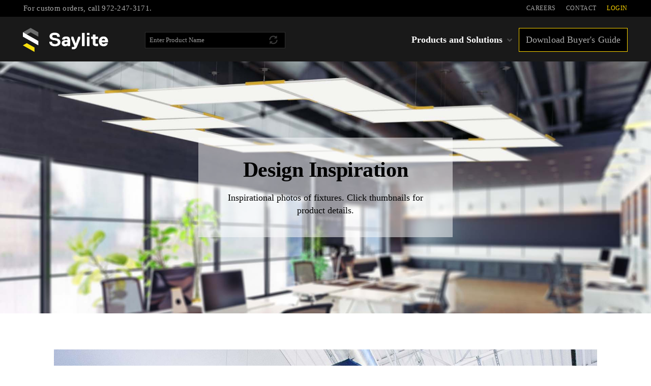

--- FILE ---
content_type: text/html; charset=UTF-8
request_url: https://www.saylite.com/support/design-inspiration
body_size: 12005
content:
<!DOCTYPE html>
<html  lang="en" dir="ltr" prefix="og: https://ogp.me/ns#">
  <head>
    <meta charset="utf-8" />
<noscript><style>form.antibot * :not(.antibot-message) { display: none !important; }</style>
</noscript><meta name="description" content="Inspirational photos of fixtures. Click thumbnails for product details." />
<link rel="canonical" href="https://www.saylite.com/support/design-inspiration" />
<link rel="image_src" href="https://www.mobern.com/themes/mobern/logo.svg" />
<meta name="Generator" content="Drupal 10 (https://www.drupal.org)" />
<meta name="MobileOptimized" content="width" />
<meta name="HandheldFriendly" content="true" />
<meta name="viewport" content="width=device-width, initial-scale=1.0" />
<link rel="icon" href="/sites/default/files/favicon.png" type="image/png" />

    <title>Design Inspiration | Saylite</title>
    <link rel="stylesheet" media="all" href="/sites/default/files/css/css_U8A19zBiCT54TgAxq5rklEKAxLdtDIIuQZbLxk0wh24.css?delta=0&amp;language=en&amp;theme=mobern&amp;include=[base64]" />
<link rel="stylesheet" media="all" href="https://use.fontawesome.com/releases/v5.10.0/css/all.css" />
<link rel="stylesheet" media="all" href="/sites/default/files/css/css_56EgLiIOc1bWNuWLX987PiCr7NmB-mdcfx0yq_nTMjI.css?delta=2&amp;language=en&amp;theme=mobern&amp;include=[base64]" />
<link rel="stylesheet" media="all" href="https://cdn.jsdelivr.net/npm/bootstrap@3.4.1/dist/css/bootstrap.min.css" integrity="sha256-bZLfwXAP04zRMK2BjiO8iu9pf4FbLqX6zitd+tIvLhE=" crossorigin="anonymous" />
<link rel="stylesheet" media="all" href="https://cdn.jsdelivr.net/npm/@unicorn-fail/drupal-bootstrap-styles@0.0.2/dist/3.1.1/7.x-3.x/drupal-bootstrap.min.css" integrity="sha512-nrwoY8z0/iCnnY9J1g189dfuRMCdI5JBwgvzKvwXC4dZ+145UNBUs+VdeG/TUuYRqlQbMlL4l8U3yT7pVss9Rg==" crossorigin="anonymous" />
<link rel="stylesheet" media="all" href="https://cdn.jsdelivr.net/npm/@unicorn-fail/drupal-bootstrap-styles@0.0.2/dist/3.1.1/8.x-3.x/drupal-bootstrap.min.css" integrity="sha512-jM5OBHt8tKkl65deNLp2dhFMAwoqHBIbzSW0WiRRwJfHzGoxAFuCowGd9hYi1vU8ce5xpa5IGmZBJujm/7rVtw==" crossorigin="anonymous" />
<link rel="stylesheet" media="all" href="https://cdn.jsdelivr.net/npm/@unicorn-fail/drupal-bootstrap-styles@0.0.2/dist/3.2.0/7.x-3.x/drupal-bootstrap.min.css" integrity="sha512-U2uRfTiJxR2skZ8hIFUv5y6dOBd9s8xW+YtYScDkVzHEen0kU0G9mH8F2W27r6kWdHc0EKYGY3JTT3C4pEN+/g==" crossorigin="anonymous" />
<link rel="stylesheet" media="all" href="https://cdn.jsdelivr.net/npm/@unicorn-fail/drupal-bootstrap-styles@0.0.2/dist/3.2.0/8.x-3.x/drupal-bootstrap.min.css" integrity="sha512-JXQ3Lp7Oc2/VyHbK4DKvRSwk2MVBTb6tV5Zv/3d7UIJKlNEGT1yws9vwOVUkpsTY0o8zcbCLPpCBG2NrZMBJyQ==" crossorigin="anonymous" />
<link rel="stylesheet" media="all" href="https://cdn.jsdelivr.net/npm/@unicorn-fail/drupal-bootstrap-styles@0.0.2/dist/3.3.1/7.x-3.x/drupal-bootstrap.min.css" integrity="sha512-ZbcpXUXjMO/AFuX8V7yWatyCWP4A4HMfXirwInFWwcxibyAu7jHhwgEA1jO4Xt/UACKU29cG5MxhF/i8SpfiWA==" crossorigin="anonymous" />
<link rel="stylesheet" media="all" href="https://cdn.jsdelivr.net/npm/@unicorn-fail/drupal-bootstrap-styles@0.0.2/dist/3.3.1/8.x-3.x/drupal-bootstrap.min.css" integrity="sha512-kTMXGtKrWAdF2+qSCfCTa16wLEVDAAopNlklx4qPXPMamBQOFGHXz0HDwz1bGhstsi17f2SYVNaYVRHWYeg3RQ==" crossorigin="anonymous" />
<link rel="stylesheet" media="all" href="https://cdn.jsdelivr.net/npm/@unicorn-fail/drupal-bootstrap-styles@0.0.2/dist/3.4.0/8.x-3.x/drupal-bootstrap.min.css" integrity="sha512-tGFFYdzcicBwsd5EPO92iUIytu9UkQR3tLMbORL9sfi/WswiHkA1O3ri9yHW+5dXk18Rd+pluMeDBrPKSwNCvw==" crossorigin="anonymous" />
<link rel="stylesheet" media="all" href="/sites/default/files/css/css_rUIlpKcSqNNm2mjbh1HNpf0gFa-ITZzX-rikfezSYWs.css?delta=11&amp;language=en&amp;theme=mobern&amp;include=[base64]" />

    <script type="application/json" data-drupal-selector="drupal-settings-json">{"path":{"baseUrl":"\/","pathPrefix":"","currentPath":"node\/495","currentPathIsAdmin":false,"isFront":false,"currentLanguage":"en"},"pluralDelimiter":"\u0003","suppressDeprecationErrors":true,"ajaxPageState":{"libraries":"[base64]","theme":"mobern","theme_token":null},"ajaxTrustedUrl":{"\/support\/design-inspiration":true},"gtm":{"tagId":null,"settings":{"data_layer":"dataLayer","include_classes":false,"allowlist_classes":"google\nnonGooglePixels\nnonGoogleScripts\nnonGoogleIframes","blocklist_classes":"customScripts\ncustomPixels","include_environment":false,"environment_id":"","environment_token":""},"tagIds":["GTM-T674BBH"]},"gtag":{"tagId":"","consentMode":true,"otherIds":[],"events":[],"additionalConfigInfo":[]},"ajaxLoader":{"markup":"\u003Cdiv class=\u0022ajax-throbber sk-circle\u0022\u003E\n              \u003Cdiv class=\u0022sk-circle-dot\u0022\u003E\u003C\/div\u003E\n              \u003Cdiv class=\u0022sk-circle-dot\u0022\u003E\u003C\/div\u003E\n              \u003Cdiv class=\u0022sk-circle-dot\u0022\u003E\u003C\/div\u003E\n              \u003Cdiv class=\u0022sk-circle-dot\u0022\u003E\u003C\/div\u003E\n              \u003Cdiv class=\u0022sk-circle-dot\u0022\u003E\u003C\/div\u003E\n              \u003Cdiv class=\u0022sk-circle-dot\u0022\u003E\u003C\/div\u003E\n              \u003Cdiv class=\u0022sk-circle-dot\u0022\u003E\u003C\/div\u003E\n              \u003Cdiv class=\u0022sk-circle-dot\u0022\u003E\u003C\/div\u003E\n              \u003Cdiv class=\u0022sk-circle-dot\u0022\u003E\u003C\/div\u003E\n              \u003Cdiv class=\u0022sk-circle-dot\u0022\u003E\u003C\/div\u003E\n              \u003Cdiv class=\u0022sk-circle-dot\u0022\u003E\u003C\/div\u003E\n              \u003Cdiv class=\u0022sk-circle-dot\u0022\u003E\u003C\/div\u003E\n            \u003C\/div\u003E","hideAjaxMessage":false,"alwaysFullscreen":false,"throbberPosition":"body"},"bootstrap":{"forms_has_error_value_toggle":1,"modal_animation":1,"modal_backdrop":"true","modal_focus_input":1,"modal_keyboard":1,"modal_select_text":1,"modal_show":1,"modal_size":"","popover_enabled":1,"popover_animation":1,"popover_auto_close":1,"popover_container":"body","popover_content":"","popover_delay":"0","popover_html":0,"popover_placement":"right","popover_selector":"","popover_title":"","popover_trigger":"click","tooltip_enabled":1,"tooltip_animation":1,"tooltip_container":"body","tooltip_delay":"0","tooltip_html":0,"tooltip_placement":"auto left","tooltip_selector":"","tooltip_trigger":"hover"},"colorbox":{"opacity":"0.85","current":"{current} of {total}","previous":"\u00ab Prev","next":"Next \u00bb","close":"Close","maxWidth":"98%","maxHeight":"98%","fixed":true,"mobiledetect":true,"mobiledevicewidth":"480px"},"flexslider":{"optionsets":{"default":{"animation":"fade","animationSpeed":600,"direction":"horizontal","slideshow":true,"easing":"swing","smoothHeight":false,"reverse":false,"slideshowSpeed":7000,"animationLoop":true,"randomize":false,"startAt":0,"itemWidth":0,"itemMargin":0,"minItems":0,"maxItems":0,"move":0,"directionNav":true,"controlNav":true,"thumbCaptions":false,"thumbCaptionsBoth":false,"keyboard":true,"multipleKeyboard":false,"mousewheel":false,"touch":true,"prevText":"Previous","nextText":"Next","namespace":"flex-","selector":".slides \u003E li","sync":"","asNavFor":"","initDelay":0,"useCSS":true,"video":false,"pausePlay":false,"pauseText":"Pause","playText":"Play","pauseOnAction":true,"pauseOnHover":false,"controlsContainer":".flex-control-nav-container","manualControls":""}},"instances":{"flexslider-1":"default"}},"TBMegaMenu":{"TBElementsCounter":{"column":null},"theme":"mobern","tbm-main":{"arrows":""}},"search_api_autocomplete":{"search":{"delay":100}},"user":{"uid":0,"permissionsHash":"01a1b1f67a67a0d74d51bd6dc975d8b34c83d381792f3450daff243a1497d00c"}}</script>
<script src="/sites/default/files/js/js_YXaGsEHDFPrIu8jYuLhjQrQilBrhF-QCTMjRo0TIgBE.js?scope=header&amp;delta=0&amp;language=en&amp;theme=mobern&amp;include=[base64]"></script>
<script src="/modules/contrib/google_tag/js/gtm.js?sqswo6"></script>
<script src="/modules/contrib/google_tag/js/gtag.js?sqswo6"></script>
<script src="/sites/default/files/js/js_rHncWpC-d2ZtoJlZvNKoD-M4NPIgYqS8VNSyDI5wZfk.js?scope=header&amp;delta=3&amp;language=en&amp;theme=mobern&amp;include=[base64]"></script>

  </head>
  <body class="wwwsaylitecom saylite-prod-mobern-com saylite page-node-495 path-node page-node-type-enhanced-page has-glyphicons">
    <a href="#main-content" class="visually-hidden focusable skip-link">
      Skip to main content
    </a>
    <noscript><iframe src="https://www.googletagmanager.com/ns.html?id=GTM-T674BBH"
                  height="0" width="0" style="display:none;visibility:hidden"></iframe></noscript>

      <div class="dialog-off-canvas-main-canvas" data-off-canvas-main-canvas>
          <div class="col-sm-12" role="heading" id="top_bar">
        <div class="region region-header">
    <section id="block-callusnotificationsaylitesite" class="block block-block-content block-block-contente360a1d4-4ad2-4ee9-850b-3aa602eb2d32 clearfix">
  
    

      
            <div class="field field--name-body field--type-text-with-summary field--label-hidden field--item"><div class="secnav"><a class="gray" href="https://www.applicantpro.com/openings/saylite/jobs">CAREERS</a><a class="gray" href="/contact-us">CONTACT</a><a class="gold" href="https://saylite.eliveportal.com/account/LogIn?ReturnUrl=%2fmyaccount%2fMyAccount" target="_blank">LOGIN</a></div>

<p>For custom orders, call 972-247-3171.</p>
</div>
      
  </section>


  </div>

    </div>
  
          <header class="navbar navbar-default" id="navbar" role="banner">
              <div class="container">
            <div class="navbar-header">
          <div class="region region-navigation">
    

            <div class="field field--name-body field--type-text-with-summary field--label-hidden field--item"><p><a class="logo navbar-btn pull-left" href="/" rel="home" title="Home"><img alt="Home" src="/sites/default/files/Saylite-Logo-Web.png" style="max-width: 200px;"></a></p>
</div>
      
<section class="views-exposed-form block block-views block-views-exposed-filter-blocksearch-page-1 clearfix" data-drupal-selector="views-exposed-form-search-page-1" id="block-exposedformsearchpage-1-2">
  
    

      <form action="/support/design-inspiration" method="get" id="views-exposed-form-search-page-1" accept-charset="UTF-8">
  <div class="form--inline form-inline clearfix">
  <div class="form-item js-form-item form-type-search-api-autocomplete js-form-type-search-api-autocomplete form-item-search-api-fulltext js-form-item-search-api-fulltext form-group form-autocomplete">
      <label for="edit-search-api-fulltext" class="control-label">Already know what you need? </label>
  
  
  <div class="input-group"><input placeholder="Enter Product Name" data-drupal-selector="edit-search-api-fulltext" data-search-api-autocomplete-search="search" class="form-autocomplete form-text form-control" data-autocomplete-path="/search_api_autocomplete/search?display=page_1&amp;&amp;filter=search_api_fulltext" type="text" id="edit-search-api-fulltext" name="search_api_fulltext" value="" size="30" maxlength="128" /><span class="input-group-addon"><span class="icon glyphicon glyphicon-refresh ajax-progress ajax-progress-throbber" aria-hidden="true"></span></span></div>

  
  
  </div>
<div data-drupal-selector="edit-actions" class="form-actions form-group js-form-wrapper form-wrapper" id="edit-actions"><button data-drupal-selector="edit-submit-search" class="button js-form-submit form-submit btn-info btn" type="submit" id="edit-submit-search" value="Apply">Apply</button></div>

</div>

</form>

  </section>

<section id="block-mainnavigation-2" class="block block-tb-megamenu block-tb-megamenu-menu-blockmain clearfix">
  
    

      <nav  class="tbm tbm-main tbm-no-arrows" id="tbm-main" data-breakpoint="768" aria-label="main navigation">
      <button class="tbm-button" type="button">
      <span class="tbm-button-container">
        <span></span>
        <span></span>
        <span></span>
        <span></span>
      </span>
    </button>
    <div class="tbm-collapse ">
    <ul  class="tbm-nav level-0 items-2" role="list" >
          <li  class="tbm-item level-1 tbm-item--has-dropdown" aria-level="1" >
      <div class="tbm-link-container">
            <span class="tbm-link level-1 no-link tbm-toggle" tabindex="0" aria-expanded="false">
                Products and Solutions
          </span>
                <button class="tbm-submenu-toggle"><span class="visually-hidden">Toggle submenu</span></button>
          </div>
    <div  class="tbm-submenu tbm-item-child" role="list">
      <div  class="tbm-row">
      <div  class="tbm-column span8">
  <div class="tbm-column-inner">
               <ul  class="tbm-subnav level-1 items-1" role="list">
        <li  class="tbm-item level-2 tbm-group" aria-level="2" >
      <div class="tbm-link-container">
            <a href="/products"  class="tbm-link level-2 tbm-group-title" aria-expanded="false">
                PRODUCTS
          </a>
            </div>
    <div  class="tbm-group-container tbm-item-child" role="list">
      <div  class="tbm-row">
      <div  class="tbm-column span3">
  <div class="tbm-column-inner">
               <ul  class="tbm-subnav level-2 items-1" role="list">
        <li  class="tbm-item level-3 tbm-group" aria-level="3" >
      <div class="tbm-link-container">
            <a href="/products/indoor"  class="tbm-link level-3 tbm-group-title" aria-expanded="false">
                Indoor
          </a>
            </div>
    <div  class="tbm-group-container tbm-item-child" role="list">
      <div  class="tbm-row">
      <div  class="tbm-column span12">
  <div class="tbm-column-inner">
               <ul  class="tbm-subnav level-3 items-13" role="list">
        <li  class="tbm-item level-4" aria-level="4" >
      <div class="tbm-link-container">
            <a href="/products/indoor/panels-and-troffers"  class="tbm-link level-4">
                Panels and Troffers
          </a>
            </div>
    
</li>

        <li  class="tbm-item level-4" aria-level="4" >
      <div class="tbm-link-container">
            <a href="/products/indoor/downlights"  class="tbm-link level-4">
                Downlights
          </a>
            </div>
    
</li>

        <li  class="tbm-item level-4" aria-level="4" >
      <div class="tbm-link-container">
            <a href="/products/indoor/recessed-linear"  class="tbm-link level-4">
                Recessed Linear
          </a>
            </div>
    
</li>

        <li  class="tbm-item level-4" aria-level="4" >
      <div class="tbm-link-container">
            <a href="/products/indoor/linear-pendants"  class="tbm-link level-4">
                Linear Pendants
          </a>
            </div>
    
</li>

        <li  class="tbm-item level-4" aria-level="4" >
      <div class="tbm-link-container">
            <a href="/products/acoustic"  class="tbm-link level-4">
                Acoustic
          </a>
            </div>
    
</li>

        <li  class="tbm-item level-4" aria-level="4" >
      <div class="tbm-link-container">
            <a href="/products/indoor/surface-mount"  class="tbm-link level-4">
                Surface Mount
          </a>
            </div>
    
</li>

        <li  class="tbm-item level-4" aria-level="4" >
      <div class="tbm-link-container">
            <a href="/products/indoor/linear-wall"  class="tbm-link level-4">
                Linear Wall
          </a>
            </div>
    
</li>

        <li  class="tbm-item level-4" aria-level="4" >
      <div class="tbm-link-container">
            <a href="/products/indoor/high-bay"  class="tbm-link level-4">
                High Bay
          </a>
            </div>
    
</li>

        <li  class="tbm-item level-4" aria-level="4" >
      <div class="tbm-link-container">
            <a href="/products/indoor/retrofit-kits"  class="tbm-link level-4">
                Retrofit Kits
          </a>
            </div>
    
</li>

        <li  class="tbm-item level-4" aria-level="4" >
      <div class="tbm-link-container">
            <a href="/products/indoor/led-ctcwall"  class="tbm-link level-4">
                LED CTC/Wall
          </a>
            </div>
    
</li>

        <li  class="tbm-item level-4" aria-level="4" >
      <div class="tbm-link-container">
            <a href="/products/indoor/enclosures"  class="tbm-link level-4">
                Enclosures
          </a>
            </div>
    
</li>

        <li  class="tbm-item level-4" aria-level="4" >
      <div class="tbm-link-container">
            <a href="/products/indoor/multifamily"  class="tbm-link level-4">
                Multifamiliy
          </a>
            </div>
    
</li>

        <li  class="tbm-item level-4" aria-level="4" >
      <div class="tbm-link-container">
            <a href="/products/indoor/fluorescent"  class="tbm-link level-4">
                Fluorescent
          </a>
            </div>
    
</li>

  </ul>

      </div>
</div>

  </div>

  </div>

</li>

  </ul>

      </div>
</div>

      <div  class="tbm-column span3">
  <div class="tbm-column-inner">
               <ul  class="tbm-subnav level-2 items-1" role="list">
        <li  class="tbm-item level-3 tbm-group" aria-level="3" >
      <div class="tbm-link-container">
            <a href="/products/outdoor"  class="tbm-link level-3 tbm-group-title" aria-expanded="false">
                Outdoor
          </a>
            </div>
    <div  class="tbm-group-container tbm-item-child" role="list">
      <div  class="tbm-row">
      <div  class="tbm-column span12">
  <div class="tbm-column-inner">
               <ul  class="tbm-subnav level-3 items-8" role="list">
        <li  class="tbm-item level-4" aria-level="4" >
      <div class="tbm-link-container">
            <a href="https://www.saylite.com/products/outdoor/area-luminaries"  class="tbm-link level-4">
                Area Luminaries
          </a>
            </div>
    
</li>

        <li  class="tbm-item level-4" aria-level="4" >
      <div class="tbm-link-container">
            <a href="/products/outdoor/wall-luminaries"  class="tbm-link level-4">
                Wall Luminairies
          </a>
            </div>
    
</li>

        <li  class="tbm-item level-4" aria-level="4" >
      <div class="tbm-link-container">
            <a href="/products/outdoor/canopy-and-parking-garage"  class="tbm-link level-4">
                Canopy and Parking Garage
          </a>
            </div>
    
</li>

        <li  class="tbm-item level-4" aria-level="4" >
      <div class="tbm-link-container">
            <a href="/products/outdoor/bollards"  class="tbm-link level-4">
                Bollards
          </a>
            </div>
    
</li>

        <li  class="tbm-item level-4" aria-level="4" >
      <div class="tbm-link-container">
            <a href="/products/outdoor/wall-sconces"  class="tbm-link level-4">
                Wall Sconces
          </a>
            </div>
    
</li>

        <li  class="tbm-item level-4" aria-level="4" >
      <div class="tbm-link-container">
            <a href="/products/outdoor/poles-and-mounting-accessories"  class="tbm-link level-4">
                Poles and Mounting Accessories
          </a>
            </div>
    
</li>

        <li  class="tbm-item level-4" aria-level="4" >
      <div class="tbm-link-container">
            <a href="/products/outdoor/outdoor-enclosures"  class="tbm-link level-4">
                Outdoor Enclosures
          </a>
            </div>
    
</li>

        <li  class="tbm-item level-4" aria-level="4" >
      <div class="tbm-link-container">
            <a href="/products/outdoor/sign-lighters"  class="tbm-link level-4">
                Sign Lighters
          </a>
            </div>
    
</li>

  </ul>

      </div>
</div>

  </div>

  </div>

</li>

  </ul>

      </div>
</div>

      <div  class="tbm-column span3">
  <div class="tbm-column-inner">
               <ul  class="tbm-subnav level-2 items-1" role="list">
        <li  class="tbm-item level-3 tbm-group" aria-level="3" >
      <div class="tbm-link-container">
            <a href="/products/t5t8-led-lamps"  class="tbm-link level-3 tbm-group-title" aria-expanded="false">
                T5/T8 LED Lamps
          </a>
            </div>
    <div  class="tbm-group-container tbm-item-child" role="list">
      <div  class="tbm-row">
      <div  class="tbm-column span12">
  <div class="tbm-column-inner">
               <ul  class="tbm-subnav level-3 items-7" role="list">
        <li  class="tbm-item level-4" aria-level="4" >
      <div class="tbm-link-container">
            <a href="/products/t5t8-led-lamps/retrofit-kits-t5t8-led-lamps"  class="tbm-link level-4">
                Retrofit Kits
          </a>
            </div>
    
</li>

        <li  class="tbm-item level-4" aria-level="4" >
      <div class="tbm-link-container">
            <a href="/products/t5t8-led-lamps/recessed-linear-t5t8-led-lamps"  class="tbm-link level-4">
                Recessed Linear
          </a>
            </div>
    
</li>

        <li  class="tbm-item level-4" aria-level="4" >
      <div class="tbm-link-container">
            <a href="/products/t5t8-led-lamps/linear-wall-t5t8-led-lamps"  class="tbm-link level-4">
                Linear Wall
          </a>
            </div>
    
</li>

        <li  class="tbm-item level-4" aria-level="4" >
      <div class="tbm-link-container">
            <a href="/products/t5t8-led-lamps/linear-pendants-t5t8-led-lamps"  class="tbm-link level-4">
                Linear Pendants
          </a>
            </div>
    
</li>

        <li  class="tbm-item level-4" aria-level="4" >
      <div class="tbm-link-container">
            <a href="/products/t5t8-led-lamps/led-strips"  class="tbm-link level-4">
                LED Strips
          </a>
            </div>
    
</li>

        <li  class="tbm-item level-4" aria-level="4" >
      <div class="tbm-link-container">
            <a href="/products/t5t8-led-lamps/high-bay-t5t8-led-lamps"  class="tbm-link level-4">
                High Bays
          </a>
            </div>
    
</li>

        <li  class="tbm-item level-4" aria-level="4" >
      <div class="tbm-link-container">
            <a href="/products/t5t8-led-lamps/surface-mount-t5t8-led-lamps"  class="tbm-link level-4">
                Surface Mount
          </a>
            </div>
    
</li>

  </ul>

      </div>
</div>

  </div>

  </div>

</li>

  </ul>

      </div>
</div>

      <div  class="tbm-column span3">
  <div class="tbm-column-inner">
               <ul  class="tbm-subnav level-2 items-1" role="list">
        <li  class="tbm-item level-3 tbm-group" aria-level="3" >
      <div class="tbm-link-container">
            <a href="/products/exitemergency"  class="tbm-link level-3 tbm-group-title" aria-expanded="false">
                Exit and Emergency
          </a>
            </div>
    <div  class="tbm-group-container tbm-item-child" role="list">
      <div  class="tbm-row">
      <div  class="tbm-column span12">
  <div class="tbm-column-inner">
               <ul  class="tbm-subnav level-3 items-3" role="list">
        <li  class="tbm-item level-4" aria-level="4" >
      <div class="tbm-link-container">
            <a href="/products/exitemergency/emergency"  class="tbm-link level-4">
                Emergency
          </a>
            </div>
    
</li>

        <li  class="tbm-item level-4" aria-level="4" >
      <div class="tbm-link-container">
            <a href="/products/exitemergency/exit-signs"  class="tbm-link level-4">
                Exit Signs
          </a>
            </div>
    
</li>

        <li  class="tbm-item level-4" aria-level="4" >
      <div class="tbm-link-container">
            <a href="/products/exitemergency/exitemergency-combo"  class="tbm-link level-4">
                Exit/Emergency Combo
          </a>
            </div>
    
</li>

  </ul>

      </div>
</div>

  </div>

  </div>

</li>

  </ul>

      </div>
</div>

  </div>

  </div>

</li>

  </ul>

      </div>
</div>

      <div  class="tbm-column span4">
  <div class="tbm-column-inner">
               <ul  class="tbm-subnav level-1 items-1" role="list">
        <li  class="tbm-item level-2 tbm-group" aria-level="2" >
      <div class="tbm-link-container">
            <a href="/solutions/custom-fixtures"  class="tbm-link level-2 tbm-group-title" aria-expanded="false">
                SOLUTIONS
          </a>
            </div>
    <div  class="tbm-group-container tbm-item-child" role="list">
      <div  class="tbm-row">
      <div  class="tbm-column span6">
  <div class="tbm-column-inner">
               <ul  class="tbm-subnav level-2 items-10" role="list">
        <li  class="tbm-item level-3" aria-level="3" >
      <div class="tbm-link-container">
            <a href="/payback-calculator"  class="tbm-link level-3">
                Payback Calculator
          </a>
            </div>
    
</li>

        <li  class="tbm-item level-3" aria-level="3" >
      <div class="tbm-link-container">
            <a href="/rebate-tool"  class="tbm-link level-3">
                Rebate Tool
          </a>
            </div>
    
</li>

        <li  class="tbm-item level-3" aria-level="3" >
      <div class="tbm-link-container">
            <a href="/solutions/custom-fixtures"  class="tbm-link level-3">
                Custom Fixtures
          </a>
            </div>
    
</li>

        <li  class="tbm-item level-3" aria-level="3" >
      <div class="tbm-link-container">
            <a href="/baa-compliant-lighting"  class="tbm-link level-3">
                BAA Compliant Lighting
          </a>
            </div>
    
</li>

        <li  class="tbm-item level-3" aria-level="3" >
      <div class="tbm-link-container">
            <a href="/solutions/value-engineered"  class="tbm-link level-3">
                Value Engineered
          </a>
            </div>
    
</li>

        <li  class="tbm-item level-3" aria-level="3" >
      <div class="tbm-link-container">
            <a href="/solutions/back-house"  class="tbm-link level-3">
                Back of House
          </a>
            </div>
    
</li>

        <li  class="tbm-item level-3" aria-level="3" >
      <div class="tbm-link-container">
            <a href="/solutions/x1led"  class="tbm-link level-3">
                X1LED
          </a>
            </div>
    
</li>

        <li  class="tbm-item level-3" aria-level="3" >
      <div class="tbm-link-container">
            <a href="/solutions/retrofits"  class="tbm-link level-3">
                Retrofits
          </a>
            </div>
    
</li>

        <li  class="tbm-item level-3" aria-level="3" >
      <div class="tbm-link-container">
            <a href="/solutions/special-applications"  class="tbm-link level-3">
                Special Applications
          </a>
            </div>
    
</li>

        <li  class="tbm-item level-3" aria-level="3" >
      <div class="tbm-link-container">
            <a href="/solutions/factory-at-your-fingertips"  class="tbm-link level-3">
                Factory at Your Fingertips
          </a>
            </div>
    
</li>

  </ul>

      </div>
</div>

      <div  class="tbm-column span6">
  <div class="tbm-column-inner">
               <ul  class="tbm-subnav level-2 items-8" role="list">
        <li  class="tbm-item level-3" aria-level="3" >
      <div class="tbm-link-container">
            <a href="/solutions/office-lighting"  class="tbm-link level-3">
                Office Lighting
          </a>
            </div>
    
</li>

        <li  class="tbm-item level-3" aria-level="3" >
      <div class="tbm-link-container">
            <a href="/solutions/multi-family-lighting"  class="tbm-link level-3">
                Multi-family Lighting
          </a>
            </div>
    
</li>

        <li  class="tbm-item level-3" aria-level="3" >
      <div class="tbm-link-container">
            <a href="/solutions/hospitality-lighting"  class="tbm-link level-3">
                Hospitality Lighting
          </a>
            </div>
    
</li>

        <li  class="tbm-item level-3" aria-level="3" >
      <div class="tbm-link-container">
            <a href="/solutions/healthcare-lighting"  class="tbm-link level-3">
                Healthcare Lighting
          </a>
            </div>
    
</li>

        <li  class="tbm-item level-3" aria-level="3" >
      <div class="tbm-link-container">
            <a href="/solutions/educational-lighting"  class="tbm-link level-3">
                Educational Lighting
          </a>
            </div>
    
</li>

        <li  class="tbm-item level-3" aria-level="3" >
      <div class="tbm-link-container">
            <a href="/solutions/retail-lighting"  class="tbm-link level-3">
                Retail Lighting
          </a>
            </div>
    
</li>

        <li  class="tbm-item level-3" aria-level="3" >
      <div class="tbm-link-container">
            <a href="/solutions/residential-lighting"  class="tbm-link level-3">
                Residential Lighting
          </a>
            </div>
    
</li>

        <li  class="tbm-item level-3" aria-level="3" >
      <div class="tbm-link-container">
            <a href="/solutions/industrial-lighting"  class="tbm-link level-3">
                Industrial Lighting
          </a>
            </div>
    
</li>

  </ul>

      </div>
</div>

  </div>

  </div>

</li>

  </ul>

      </div>
</div>

  </div>

  </div>

</li>

        <li  class="tbm-item level-1" aria-level="1" >
      <div class="tbm-link-container">
            <a href="/index.php#hubspot-form"  class="tbm-link level-1 btn">
                Download Buyer&#039;s Guide
          </a>
            </div>
    
</li>

  </ul>

      </div>
  </nav>

<script>
if (window.matchMedia("(max-width: 768px)").matches) {
  document.getElementById("tbm-main").classList.add('tbm--mobile');
}


</script>

  </section>


  </div>

                      </div>

                          </div>
          </header>
  
  <div role="main" class="main-container js-quickedit-main-content">
    <div class="row">

                  <section class="col-sm-12">

                                      <div class="highlighted">  <div class="region region-highlighted">
    <div data-drupal-messages-fallback class="hidden"></div>
  

  </div>
</div>
                  
                                      
                  
                          <a id="main-content"></a>
            <div class="region region-content">
      <article class="enhanced-page full clearfix">

  <div class="content">
	  <div class="intro"><div class="container">
			<h1>
<span>Design Inspiration</span>
</h1>
			
      		  		  <h4>Inspirational photos of fixtures. Click thumbnails for product details.</h4>
      
		</div></div>
    
      <div class="field field--name-field-section field--type-entity-reference-revisions field--label-hidden field--items">
              <div class="field--item">
  <div class="paragraph background- paragraph--type--section paragraph--view-mode--default">
          

<div class="field field--name-field-content field--type-entity-reference-revisions field--label-hidden container field--items">

  <div class="field--item paragraph-item-0">  <div class="paragraph paragraph--type--hero-carousel paragraph--view-mode--default">
          
      <div class="field field--name-field-image field--type-image field--label-hidden field--items">
              <div class="field--item">
<div id="flexslider-1" class="flexslider optionset-default imagestyle-flexslider-full">
 
<ul class="slides">
    
<li>
      <img loading="lazy" src="/sites/default/files/styles/flexslider_full/public/hero-carousel/2022-04/helix01.jpg?itok=6UT0zfsQ" width="1600" height="900" alt="Helix Fixtures 01" class="img-responsive" />



    </li>
<li>
      <img loading="lazy" src="/sites/default/files/styles/flexslider_full/public/hero-carousel/2022-04/helix03.jpg?itok=pKjuXUQT" width="1600" height="900" alt="Helix Fixtures 02" class="img-responsive" />



    </li>
<li>
      <img loading="lazy" src="/sites/default/files/styles/flexslider_full/public/hero-carousel/2022-04/helix04.jpg?itok=uEPudkKV" width="1600" height="900" alt="Helix Fixtures 03" class="img-responsive" />



    </li>
<li>
      <img loading="lazy" src="/sites/default/files/styles/flexslider_full/public/hero-carousel/2022-04/helix05.jpg?itok=SNVdA8_a" width="1600" height="900" alt="Helix Fixtures 04" class="img-responsive" />



    </li>
<li>
      <img loading="lazy" src="/sites/default/files/styles/flexslider_full/public/hero-carousel/2022-04/helix06.jpg?itok=aSgivHBZ" width="1600" height="900" alt="Helix Fixtures 05" class="img-responsive" />



    </li>
<li>
      <img loading="lazy" src="/sites/default/files/styles/flexslider_full/public/hero-carousel/2022-04/helix08.jpg?itok=q5x-YNmr" width="1600" height="900" alt="Helix Fixtures 06" class="img-responsive" />



    </li>
<li>
      <img loading="lazy" src="/sites/default/files/styles/flexslider_full/public/hero-carousel/2022-04/helix09.jpg?itok=DkBKmNY1" width="1600" height="900" alt="Helix Fixtures 07" class="img-responsive" />



    </li>
<li>
      <img loading="lazy" src="/sites/default/files/styles/flexslider_full/public/hero-carousel/2022-04/helix10.jpg?itok=jdWz2SFJ" width="1600" height="900" alt="Helix Fixtures 08" class="img-responsive" />



    </li>
<li>
      <img loading="lazy" src="/sites/default/files/styles/flexslider_full/public/hero-carousel/2022-04/helix11.jpg?itok=QBVxmY4y" width="1600" height="900" alt="Helix Fixtures 09" class="img-responsive" />



    </li>
<li>
      <img loading="lazy" src="/sites/default/files/styles/flexslider_full/public/hero-carousel/2022-04/helix12.jpg?itok=1sPqDJ-N" width="1600" height="900" alt="Helix Fixtures 10" class="img-responsive" />



    </li>
<li>
      <img loading="lazy" src="/sites/default/files/styles/flexslider_full/public/hero-carousel/2022-04/helix13.jpg?itok=xkCQkdm9" width="1600" height="900" alt="Helix Fixtures 11" class="img-responsive" />



    </li>
<li>
      <img loading="lazy" src="/sites/default/files/styles/flexslider_full/public/hero-carousel/2022-04/helix14.jpg?itok=NOT3Wmoc" width="1600" height="900" alt="Helix Fixtures 12" class="img-responsive" />



    </li>
<li>
      <img loading="lazy" src="/sites/default/files/styles/flexslider_full/public/hero-carousel/2022-04/helix15.jpg?itok=7qB8zw_F" width="1600" height="900" alt="Helix Fixtures 13" class="img-responsive" />



    </li>
<li>
      <img loading="lazy" src="/sites/default/files/styles/flexslider_full/public/hero-carousel/2022-04/helix16.jpg?itok=K5sESBZz" width="1600" height="900" alt="Helix Fixtures 14" class="img-responsive" />



    </li>
</ul>
</div>
</div>
          </div>
  
      </div>
</div>
  <div class="field--item paragraph-item-1">  <div class="paragraph paragraph--type--view paragraph--view-mode--default">
          
<div class="field field--name-field-view field--type-viewfield field--label-hidden">
  
    
        
<div class="field__item field__item-label-hidden">
  
    
      <div class="views-element-container form-group"><div class="view view-gallery2 view-id-gallery2 view-display-id-block_1 js-view-dom-id-36e7612965eae45c43ef8ce53661c13cb0492771682c805cd6b68c49486de5ca">
  
    
      
      <div class="view-content">
          <div class="views-view-grid horizontal cols-3 clearfix">
            <div class="views-row clearfix row-1">
                  <div class="views-col col-1" style="width: 33.333333333333%;"><div class="views-field views-field-field-image"><div class="field-content">
<a href="https://www.saylite.com/sites/default/files/styles/gallery_large_image/public/gallery/2022-02/PLY44%20in%20office%20copy.jpg?itok=mcbfWvGO" aria-controls="colorbox" aria-label="{&quot;alt&quot;:&quot;Architectural fixture surrounding a pillar&quot;}" role="button"  title="Linear PLY Square" data-colorbox-gallery="gallery-all-S5cTArqt36Q" class="colorbox" data-cbox-img-attrs="{&quot;alt&quot;:&quot;Architectural fixture surrounding a pillar&quot;}"><img src="/sites/default/files/styles/large/public/gallery/2022-02/PLY44%20in%20office%20copy.jpg?itok=7gpJKWBW" width="360" height="480" alt="Architectural fixture surrounding a pillar" loading="lazy" class="img-responsive" />

</a>
</div></div></div>
                  <div class="views-col col-2" style="width: 33.333333333333%;"><div class="views-field views-field-field-image"><div class="field-content">
<a href="https://www.saylite.com/sites/default/files/styles/gallery_large_image/public/gallery/2022-02/Custom%20shape%20copy.jpg?itok=J2Dktrju" aria-controls="colorbox" aria-label="{&quot;alt&quot;:&quot;Custom Pendant Lighting over conference room table&quot;}" role="button"  title="Custom Linear PLY Fixture" data-colorbox-gallery="gallery-all-S5cTArqt36Q" class="colorbox" data-cbox-img-attrs="{&quot;alt&quot;:&quot;Custom Pendant Lighting over conference room table&quot;}"><img src="/sites/default/files/styles/large/public/gallery/2022-02/Custom%20shape%20copy.jpg?itok=v_AK5kb6" width="360" height="480" alt="Custom Pendant Lighting over conference room table" loading="lazy" class="img-responsive" />

</a>
</div></div></div>
                  <div class="views-col col-3" style="width: 33.333333333333%;"><div class="views-field views-field-field-image"><div class="field-content">
<a href="https://www.saylite.com/sites/default/files/styles/gallery_large_image/public/gallery/2022-02/Fan%20AF%20%20copy.jpg?itok=v7bE-fkf" aria-controls="colorbox" aria-label="{&quot;alt&quot;:&quot;Architectural Lighting in an Office space&quot;}" role="button"  title="PLY23 Fan" data-colorbox-gallery="gallery-all-S5cTArqt36Q" class="colorbox" data-cbox-img-attrs="{&quot;alt&quot;:&quot;Architectural Lighting in an Office space&quot;}"><img src="/sites/default/files/styles/large/public/gallery/2022-02/Fan%20AF%20%20copy.jpg?itok=D6tqroPw" width="360" height="480" alt="Architectural Lighting in an Office space" loading="lazy" class="img-responsive" />

</a>
</div></div></div>
              </div>
          <div class="views-row clearfix row-2">
                  <div class="views-col col-1" style="width: 33.333333333333%;"><div class="views-field views-field-field-image"><div class="field-content">
<a href="https://www.saylite.com/sites/default/files/styles/gallery_large_image/public/gallery/2022-02/Acoustic%20Gym%20Install.jpg?itok=eI1H3nmB" aria-controls="colorbox" aria-label="{&quot;alt&quot;:&quot;Black Acoustic Lighting in a gym space&quot;}" role="button"  title="Acoustic Lighting- Linear Baffle" data-colorbox-gallery="gallery-all-S5cTArqt36Q" class="colorbox" data-cbox-img-attrs="{&quot;alt&quot;:&quot;Black Acoustic Lighting in a gym space&quot;}"><img src="/sites/default/files/styles/large/public/gallery/2022-02/Acoustic%20Gym%20Install.jpg?itok=mDUV_Cp8" width="360" height="480" alt="Black Acoustic Lighting in a gym space" loading="lazy" class="img-responsive" />

</a>
</div></div></div>
                  <div class="views-col col-2" style="width: 33.333333333333%;"><div class="views-field views-field-field-image"><div class="field-content">
<a href="https://www.saylite.com/sites/default/files/styles/gallery_large_image/public/gallery/2022-02/IMG_7734_1.jpeg?itok=acGZyQrz" aria-controls="colorbox" aria-label="{&quot;alt&quot;:&quot;Architectural Lighting in an Industrial style ceiling&quot;}" role="button"  title="FHPK Installation" data-colorbox-gallery="gallery-all-S5cTArqt36Q" class="colorbox" data-cbox-img-attrs="{&quot;alt&quot;:&quot;Architectural Lighting in an Industrial style ceiling&quot;}"><img src="/sites/default/files/styles/large/public/gallery/2022-02/IMG_7734_1.jpeg?itok=G0ktZZE_" width="373" height="480" alt="Architectural Lighting in an Industrial style ceiling" loading="lazy" class="img-responsive" />

</a>
</div></div></div>
                  <div class="views-col col-3" style="width: 33.333333333333%;"><div class="views-field views-field-field-image"><div class="field-content">
<a href="https://www.saylite.com/sites/default/files/styles/gallery_large_image/public/gallery/2022-02/large%20multiple%20shapes%202%20copy.jpg?itok=RPhcLLV5" aria-controls="colorbox" aria-label="{&quot;alt&quot;:&quot;Architectural Lighting in an Office space&quot;}" role="button"  title="PLY44 Installation" data-colorbox-gallery="gallery-all-S5cTArqt36Q" class="colorbox" data-cbox-img-attrs="{&quot;alt&quot;:&quot;Architectural Lighting in an Office space&quot;}"><img src="/sites/default/files/styles/large/public/gallery/2022-02/large%20multiple%20shapes%202%20copy.jpg?itok=hMx19Knr" width="360" height="480" alt="Architectural Lighting in an Office space" loading="lazy" class="img-responsive" />

</a>
</div></div></div>
              </div>
          <div class="views-row clearfix row-3">
                  <div class="views-col col-1" style="width: 33.333333333333%;"><div class="views-field views-field-field-image"><div class="field-content">
<a href="https://www.saylite.com/sites/default/files/styles/gallery_large_image/public/gallery/2022-02/Diamco.jpeg?itok=tAeiAcwR" aria-controls="colorbox" aria-label="{&quot;alt&quot;:&quot;Linear lighting installation in an office space&quot;}" role="button"  title="44R-LED " data-colorbox-gallery="gallery-all-S5cTArqt36Q" class="colorbox" data-cbox-img-attrs="{&quot;alt&quot;:&quot;Linear lighting installation in an office space&quot;}"><img src="/sites/default/files/styles/large/public/gallery/2022-02/Diamco.jpeg?itok=lyEfLijb" width="360" height="480" alt="Linear lighting installation in an office space" loading="lazy" class="img-responsive" />

</a>
</div></div></div>
                  <div class="views-col col-2" style="width: 33.333333333333%;"><div class="views-field views-field-field-image"><div class="field-content">
<a href="https://www.saylite.com/sites/default/files/styles/gallery_large_image/public/gallery/2022-02/Burnet%20Lofts%20in%20Ft%20Worth.jpg?itok=qXHydUy5" aria-controls="colorbox" aria-label="{&quot;alt&quot;:&quot;Linear Square lighting installation at a parking lot &quot;}" role="button"  title="44P Linear Squares " data-colorbox-gallery="gallery-all-S5cTArqt36Q" class="colorbox" data-cbox-img-attrs="{&quot;alt&quot;:&quot;Linear Square lighting installation at a parking lot &quot;}"><img src="/sites/default/files/styles/large/public/gallery/2022-02/Burnet%20Lofts%20in%20Ft%20Worth.jpg?itok=eRBoRqg_" width="360" height="480" alt="Linear Square lighting installation at a parking lot " loading="lazy" class="img-responsive" />

</a>
</div></div></div>
                  <div class="views-col col-3" style="width: 33.333333333333%;"><div class="views-field views-field-field-image"><div class="field-content">
<a href="https://www.saylite.com/sites/default/files/styles/gallery_large_image/public/gallery/2022-02/PLY%20Coffee%20Shop.JPG?itok=XbnVRTpQ" aria-controls="colorbox" aria-label="{&quot;alt&quot;:&quot;Architectural Lighting over a coffee bar&quot;}" role="button"  title="Custom PLY Installation At a Convenience Store Chain" data-colorbox-gallery="gallery-all-S5cTArqt36Q" class="colorbox" data-cbox-img-attrs="{&quot;alt&quot;:&quot;Architectural Lighting over a coffee bar&quot;}"><img src="/sites/default/files/styles/large/public/gallery/2022-02/PLY%20Coffee%20Shop.JPG?itok=DCTnvu6g" width="480" height="360" alt="Architectural Lighting over a coffee bar" loading="lazy" class="img-responsive" />

</a>
</div></div></div>
              </div>
          <div class="views-row clearfix row-4">
                  <div class="views-col col-1" style="width: 33.333333333333%;"><div class="views-field views-field-field-image"><div class="field-content">
<a href="https://www.saylite.com/sites/default/files/styles/gallery_large_image/public/gallery/2022-02/Interior%20Fusion%202.jpg?itok=aYQAjmBR" aria-controls="colorbox" aria-label="{&quot;alt&quot;:&quot;Architectural Lighting in an Office space&quot;}" role="button"  title="Architectural Flair " data-colorbox-gallery="gallery-all-S5cTArqt36Q" class="colorbox" data-cbox-img-attrs="{&quot;alt&quot;:&quot;Architectural Lighting in an Office space&quot;}"><img src="/sites/default/files/styles/large/public/gallery/2022-02/Interior%20Fusion%202.jpg?itok=3XOG0wA3" width="480" height="274" alt="Architectural Lighting in an Office space" loading="lazy" class="img-responsive" />

</a>
</div></div></div>
                  <div class="views-col col-2" style="width: 33.333333333333%;"><div class="views-field views-field-field-image"><div class="field-content">
<a href="https://www.saylite.com/sites/default/files/styles/gallery_large_image/public/gallery/2022-02/judd%202%20ply%20pic.jpeg?itok=mrmYmIr5" aria-controls="colorbox" aria-label="{&quot;alt&quot;:&quot;Custom Pendant Lighting over conference room table&quot;}" role="button"  title="Custom PLY 23" data-colorbox-gallery="gallery-all-S5cTArqt36Q" class="colorbox" data-cbox-img-attrs="{&quot;alt&quot;:&quot;Custom Pendant Lighting over conference room table&quot;}"><img src="/sites/default/files/styles/large/public/gallery/2022-02/judd%202%20ply%20pic.jpeg?itok=-BdSukJy" width="480" height="360" alt="Custom Pendant Lighting over conference room table" loading="lazy" class="img-responsive" />

</a>
</div></div></div>
                  <div class="views-col col-3" style="width: 33.333333333333%;"><div class="views-field views-field-field-image"><div class="field-content">
<a href="https://www.saylite.com/sites/default/files/styles/gallery_large_image/public/gallery/2020-01/cropped.jpg?itok=Ak-aD5ws" aria-controls="colorbox" aria-label="{&quot;alt&quot;:&quot;Wraparound Fixture&quot;}" role="button"  title="Wraparound" data-colorbox-gallery="gallery-all-S5cTArqt36Q" class="colorbox" data-cbox-img-attrs="{&quot;alt&quot;:&quot;Wraparound Fixture&quot;}"><img src="/sites/default/files/styles/large/public/gallery/2020-01/cropped.jpg?itok=OY9-AuEx" width="480" height="360" alt="Wraparound Fixture" loading="lazy" class="img-responsive" />

</a>
</div></div></div>
              </div>
          <div class="views-row clearfix row-5">
                  <div class="views-col col-1" style="width: 33.333333333333%;"><div class="views-field views-field-field-image"><div class="field-content">
<a href="https://www.saylite.com/sites/default/files/styles/gallery_large_image/public/gallery/2020-01/IMG_5174.jpg?itok=utqvQaOu" aria-controls="colorbox" aria-label="{&quot;alt&quot;:&quot;Tall Bollard fixture&quot;}" role="button"  title="Tall Bollard" data-colorbox-gallery="gallery-all-S5cTArqt36Q" class="colorbox" data-cbox-img-attrs="{&quot;alt&quot;:&quot;Tall Bollard fixture&quot;}"><img src="/sites/default/files/styles/large/public/gallery/2020-01/IMG_5174.jpg?itok=W49qMts6" width="480" height="360" alt="Tall Bollard fixture" loading="lazy" class="img-responsive" />

</a>
</div></div></div>
                  <div class="views-col col-2" style="width: 33.333333333333%;"><div class="views-field views-field-field-image"><div class="field-content">
<a href="https://www.saylite.com/sites/default/files/styles/gallery_large_image/public/gallery/2020-01/L3G_uEhQ.jpg?itok=HAi_9ARV" aria-controls="colorbox" aria-label="{&quot;alt&quot;:&quot;Recessed Continuous Run Fixture&quot;}" role="button"  title="Recessed Continuous Run" data-colorbox-gallery="gallery-all-S5cTArqt36Q" class="colorbox" data-cbox-img-attrs="{&quot;alt&quot;:&quot;Recessed Continuous Run Fixture&quot;}"><img src="/sites/default/files/styles/large/public/gallery/2020-01/L3G_uEhQ.jpg?itok=MKC3_mOp" width="480" height="360" alt="Recessed Continuous Run Fixture" loading="lazy" class="img-responsive" />

</a>
</div></div></div>
                  <div class="views-col col-3" style="width: 33.333333333333%;"><div class="views-field views-field-field-image"><div class="field-content">
<a href="https://www.saylite.com/sites/default/files/styles/gallery_large_image/public/gallery/2020-01/Low%20Profile%20Linear_0.jpg?itok=uCL-zTwZ" aria-controls="colorbox" aria-label="{&quot;alt&quot;:&quot;Linear Low Profile Fixture&quot;}" role="button"  title="Linear Low Profile" data-colorbox-gallery="gallery-all-S5cTArqt36Q" class="colorbox" data-cbox-img-attrs="{&quot;alt&quot;:&quot;Linear Low Profile Fixture&quot;}"><img src="/sites/default/files/styles/large/public/gallery/2020-01/Low%20Profile%20Linear_0.jpg?itok=QCmXSikd" width="480" height="360" alt="Linear Low Profile Fixture" loading="lazy" class="img-responsive" />

</a>
</div></div></div>
              </div>
          <div class="views-row clearfix row-6">
                  <div class="views-col col-1" style="width: 33.333333333333%;"><div class="views-field views-field-field-image"><div class="field-content">
<a href="https://www.saylite.com/sites/default/files/styles/gallery_large_image/public/gallery/2020-01/IMG_7738.jpg?itok=4i4-AP7N" aria-controls="colorbox" aria-label="{&quot;alt&quot;:&quot;Linear X&quot;}" role="button"  title="Linear X " data-colorbox-gallery="gallery-all-S5cTArqt36Q" class="colorbox" data-cbox-img-attrs="{&quot;alt&quot;:&quot;Linear X&quot;}"><img src="/sites/default/files/styles/large/public/gallery/2020-01/IMG_7738.jpg?itok=PKQaONCL" width="480" height="360" alt="Linear X" loading="lazy" class="img-responsive" />

</a>
</div></div></div>
                  <div class="views-col col-2" style="width: 33.333333333333%;"><div class="views-field views-field-field-image"><div class="field-content">
<a href="https://www.saylite.com/sites/default/files/styles/gallery_large_image/public/gallery/2020-01/AIOCSR%201.jpg?itok=T19fG0Hn" aria-controls="colorbox" aria-label="{&quot;alt&quot;:&quot;Linear Rectangle Figure 8 lighting&quot;}" role="button"  title="Linear - Rectangle Figure 8" data-colorbox-gallery="gallery-all-S5cTArqt36Q" class="colorbox" data-cbox-img-attrs="{&quot;alt&quot;:&quot;Linear Rectangle Figure 8 lighting&quot;}"><img src="/sites/default/files/styles/large/public/gallery/2020-01/AIOCSR%201.jpg?itok=FrHFGWdi" width="480" height="360" alt="Linear Rectangle Figure 8 lighting" loading="lazy" class="img-responsive" />

</a>
</div></div></div>
                  <div class="views-col col-3" style="width: 33.333333333333%;"><div class="views-field views-field-field-image"><div class="field-content">
<a href="https://www.saylite.com/sites/default/files/styles/gallery_large_image/public/gallery/2020-01/2016-03-04%2002.15.06.jpg?itok=aGL42Zde" aria-controls="colorbox" aria-label="{&quot;alt&quot;:&quot;Linear Lighting&quot;}" role="button"  title="Linear - Continuous Run" data-colorbox-gallery="gallery-all-S5cTArqt36Q" class="colorbox" data-cbox-img-attrs="{&quot;alt&quot;:&quot;Linear Lighting&quot;}"><img src="/sites/default/files/styles/large/public/gallery/2020-01/2016-03-04%2002.15.06.jpg?itok=jDU54CQq" width="480" height="360" alt="Linear Lighting" loading="lazy" class="img-responsive" />

</a>
</div></div></div>
              </div>
          <div class="views-row clearfix row-7">
                  <div class="views-col col-1" style="width: 33.333333333333%;"><div class="views-field views-field-field-image"><div class="field-content">
<a href="https://www.saylite.com/sites/default/files/styles/gallery_large_image/public/gallery/2020-01/Rink.jpg?itok=g_Az_pwd" aria-controls="colorbox" aria-label="{&quot;alt&quot;:&quot;high bay lighting at an ice rink&quot;}" role="button"  title="High Bay" data-colorbox-gallery="gallery-all-S5cTArqt36Q" class="colorbox" data-cbox-img-attrs="{&quot;alt&quot;:&quot;high bay lighting at an ice rink&quot;}"><img src="/sites/default/files/styles/large/public/gallery/2020-01/Rink.jpg?itok=rCokXAP8" width="480" height="360" alt="high bay lighting at an ice rink" loading="lazy" class="img-responsive" />

</a>
</div></div></div>
                  <div class="views-col col-2" style="width: 33.333333333333%;"><div class="views-field views-field-field-image"><div class="field-content">
<a href="https://www.saylite.com/sites/default/files/styles/gallery_large_image/public/gallery/2020-01/IMG_7058.jpg?itok=n-GG3bVL" aria-controls="colorbox" aria-label="{&quot;alt&quot;:&quot;Acoustic Linear Lighting&quot;}" role="button"  title="Acoustic Linear" data-colorbox-gallery="gallery-all-S5cTArqt36Q" class="colorbox" data-cbox-img-attrs="{&quot;alt&quot;:&quot;Acoustic Linear Lighting&quot;}"><img src="/sites/default/files/styles/large/public/gallery/2020-01/IMG_7058.jpg?itok=kdQf5hu5" width="480" height="360" alt="Acoustic Linear Lighting" loading="lazy" class="img-responsive" />

</a>
</div></div></div>
              </div>
      </div>

    </div>
  
          </div>
</div>

  </div>

    </div>

      </div>
</div>

</div>

      </div>
</div>
          </div>
  
            <div class="field field--name-field-banner-image field--type-image field--label-hidden field--item">  <img loading="lazy" src="/system/files/banner-images/2021-05/Hero-FPHK.jpg" width="1920" height="869" alt="Lighting Gallery" class="img-responsive" />

</div>
      
  </div>

</article>


  </div>

              </section>

    </div>
  </div>
<footer class="footer" role="contentinfo">
			<div class="footer container">
				    <div class="region region-footer-col1">
    <section id="block-footercontactsaylite" class="block block-block-content block-block-content46fff88c-d51c-4a57-9e5a-782496c9ea20 clearfix">
  
    

      
            <div class="field field--name-body field--type-text-with-summary field--label-hidden field--item"><p><strong>Saylite</strong><br>
Phone: 972-247-3171<br>
<a href="mailto:sales@saylite.com">sales@saylite.com</a></p></div>
      
  </section>

<nav role="navigation" aria-labelledby="block-socialmediasaylite-menu" id="block-socialmediasaylite" class="socialmediasaylite">
            
  <h2 class="visually-hidden" id="block-socialmediasaylite-menu">Social Media - Saylite</h2>
  

        
      <ul class="menu menu--social-media---saylite nav">
                      <li class="first facebook">
                                        <a href="https://www.facebook.com/saylite/">Facebook</a>
              </li>
                      <li class="linkedin">
                                        <a href="https://www.linkedin.com/company/saylite">LinkedIn</a>
              </li>
                      <li class="last youtube">
                                        <a href="https://www.youtube.com/channel/UCxuIbwrlXpLi2xxyGhGe3YQ">YouTube</a>
              </li>
        </ul>
  

  </nav>

  </div>

							  <div class="region region-footer">
    <section id="block-footermenusaylite" class="block block-block-content block-block-contentf914f179-ad61-40e3-81bc-d16bca42059f clearfix">
  
    

      
            <div class="field field--name-body field--type-text-with-summary field--label-hidden field--item"><div class="row" style="width: 100%; float: right;">
<div class="col-md-4">
<h4 style="margin-bottom: 15px;"><b>Products</b></h4>

<p><a href="/for-distributors"><b>For Distributors</b></a><br>
<b><a href="/for-contractors"><b>For Contractors</b></a><br>
<a href="/for-specifiers"><b>For Specifiers</b></a></b></p>
</div>

<div class="col-md-4">
<h4 style="margin-bottom: 15px;"><b>Support</b></h4>

<p><a href="/about">About Us</a><br>
<a href="/support/design-inspiration">Design Inspiration</a><br>
<a href="/support/videos">Video Series</a><br>
<a href="/support/dlcqualified">DLC Listed Items</a><br>
<a href="/support/leed-compliance">LEED Compliance</a><br>
<a href="/saylite-warranties-support">Warranties/Support</a></p>
</div>

<div class="col-md-4">
<h4 style="margin-bottom: 15px;"><b>Sales</b></h4>

<p><a href="/find-saylite-rep">Find a Rep</a><br>
<!--<a href="/sites/default/files/2021-10/Saylite_BG_Sept-2021-UnPriced.pdf" target="_blank">Buyer's Guide</a><br />-->
<a href="/sites/default/files/2021-09/Saylite-Brochure-FP3.pdf" target="_blank">Arch Flair Brochure</a><br>
<a href="/sites/default/files/2021-04/Credit%20Application.pdf" target="_blank">Credit Application</a></p>
</div>
</div>
<!-- Start of HubSpot Embed Code --><script type="text/javascript" id="hs-script-loader" async defer src="//js.hs-scripts.com/21368768.js"></script><!-- End of HubSpot Embed Code --></div>
      
  </section>


  </div>

				</div>
		<div class="copyright"><div class="container">
    <span>Copyright &copy; 2025 Saylite</span>
	  <span>All Rights Reserved</span>
	  <span><a href="/privacy-policy">Privacy Policy</a></span>
	</div></div>
</footer>

  </div>

    
    <script src="/sites/default/files/js/js_P7nRc8SgSuzQS_fhSra9d-zTgdr8D3H3UwDe8XaAOHs.js?scope=footer&amp;delta=0&amp;language=en&amp;theme=mobern&amp;include=[base64]"></script>
<script src="https://cdn.jsdelivr.net/npm/bootstrap@3.4.1/dist/js/bootstrap.min.js" integrity="sha256-nuL8/2cJ5NDSSwnKD8VqreErSWHtnEP9E7AySL+1ev4=" crossorigin="anonymous"></script>
<script src="/sites/default/files/js/js_aJA_tqFF5R3JrNtT-GclIJV5gTZOQk09U9sYsu6Iqno.js?scope=footer&amp;delta=2&amp;language=en&amp;theme=mobern&amp;include=[base64]"></script>

<!-- Begin Constant Contact Active Forms -->
<script> var _ctct_m = "29be4a0d8224bcb74a136b9d93c4e9f7"; </script>
<script id="signupScript" src="//static.ctctcdn.com/js/signup-form-widget/current/signup-form-widget.min.js" async defer></script>
<!-- End Constant Contact Active Forms -->
	<!-- Google tag (gtag.js) -->
	<script async src=https://www.googletagmanager.com/gtag/js?id=G-5M1QG1LQ39></script> <script> window.dataLayer = window.dataLayer || []; function gtag(){dataLayer.push(arguments);} gtag('js', new Date()); gtag('config', 'G-5M1QG1LQ39'); </script>
	<!-- End Google tag -->
  </body>
</html>


--- FILE ---
content_type: text/css
request_url: https://www.saylite.com/sites/default/files/css/css_rUIlpKcSqNNm2mjbh1HNpf0gFa-ITZzX-rikfezSYWs.css?delta=11&language=en&theme=mobern&include=eJx1j1FuxCAMRC-E4EjIBGehazCyTZPcvuz2IytV_bHGz9J4Br7gjMSQUQLc2lsRTgnF7dwNDlRuGD60PzC9VnV6qWELCRTdG0qLidnUBEb4Q9x92wUaHixPN0DgsVDRkGUOIH8TP_uYiaoWzO674qHhPX3jPAndxsSS-AxqvD0LU9OrZ1kZ3U54KtVXt9oNl59V7s5SbPhYv_v8jf0J1C7C1QpBthJh1AhzGXMbhIbhH_4DcnGCdg
body_size: 15862
content:
@import 'https://use.typekit.net/uxn1izk.css';
/* @license GPL-2.0-or-later https://www.drupal.org/licensing/faq */
.container,ol.breadcrumb,.highlighted section.views-exposed-form{max-width:1500px;width:auto;padding-left:30px;padding-right:30px;}@media (min-width:1200px){.container,ol.breadcrumb,.highlighted section.views-exposed-form{width:auto;padding-left:45px;padding-right:45px;}}@media (min-width:768px) and (max-width:1199px){.container,ol.breadcrumb,.highlighted section.views-exposed-form{width:auto;padding-left:30px;padding-right:30px;}}.has-glyphicons .select-wrapper:after{display:none;}.form-control{padding:0px;border:0px;border-radius:0px;height:inherit;}.control-label{display:block;}.chosen-container{min-width:160px;}.chosen-container-multi .chosen-choices li.search-field input[type="text"]{color:#1c3764;font-size:11px;padding-left:4px;}.chosen-container-multi .chosen-choices:after{content:"\f067";font-family:"Font Awesome 5 Free";font-weight:900;font-size:11px;display:block;color:#102344;position:absolute;bottom:6px;right:9px;}.chosen-container-multi.chosen-container-active .chosen-choices:after{content:"\f068";}.chosen-container-single{width:100% !important;}.chosen-container-single .chosen-single{border-radius:0px;border-color:#bcbfc6;background:#ffffff;box-shadow:none;height:38px;line-height:38px;}.chosen-container-single .chosen-single div b{background-position:0px 8px;}.chosen-container-single.chosen-container-active.chosen-with-drop .chosen-single div b{background-position:0px 8px;}@media (max-width:767px){.webform-submission-form .form-item:not(.fieldgroup){margin:1em 0em;}.webform-submission-form fieldset.webform-composite-hidden-title{margin:0px;}}.webform-submission-form .form-text,.webform-submission-form .form-tel,.webform-submission-form .form-email{border:1px solid #aaa;height:38px;line-height:39px;padding:0px 0px 0px 8px;}.webform-submission-form .form-textarea{padding:0px 0px 0px 8px;border:1px solid #aaa;line-height:39px;}.block-views-exposed-filter-blocksearch-page-1 .form-inline{position:relative;}.block-views-exposed-filter-blocksearch-page-1 .form-inline .form-item.form-autocomplete{margin-bottom:0px;}.block-views-exposed-filter-blocksearch-page-1 .form-inline .form-item.form-autocomplete .input-group{margin-right:40px;position:relative;width:100%;}.block-views-exposed-filter-blocksearch-page-1 .form-inline .form-item.form-autocomplete .input-group .input-group-addon{border:0;border-radius:0px;background:#fff;position:absolute;right:3px;top:7px;height:30px;z-index:9;}@media (max-width:767px){.block-views-exposed-filter-blocksearch-page-1 .form-inline .form-item.form-autocomplete .input-group .input-group-addon{right:16px;}}.block-views-exposed-filter-blocksearch-page-1 .form-inline .form-item.form-autocomplete .input-group .form-text:focus{box-shadow:none;}.block-views-exposed-filter-blocksearch-page-1 .form-inline .form-item .form-text{line-height:30px;padding:5px 10px;font-size:15px;}.block-views-exposed-filter-blocksearch-page-1 .form-inline #edit-actions{position:absolute;bottom:0px;right:0px;z-index:9;}.block-views-exposed-filter-blocksearch-page-1 .form-inline #edit-actions button{margin:0px;text-indent:-9999px;width:40px;height:40px;position:relative;border:0px;outline:0px;}.block-views-exposed-filter-blocksearch-page-1 .form-inline #edit-actions:after{content:"\f002";font-family:"Font Awesome 5 Free";font-weight:900;font-size:17px;display:block;color:#102344;position:absolute;bottom:7px;right:11px;}@media (max-width:767px){#edit-name--wrapper .fieldset-wrapper #edit-name-title .fieldset-wrapper .form-item:not(.fieldgroup){margin-bottom:0px;}#edit-name--wrapper .fieldset-wrapper #edit-name-title .fieldset-wrapper .form-item:not(.fieldgroup) #edit-name-title-select{border:1px solid #aaa;height:38px;line-height:39px;padding:0px 0px 0px 8px;}}@media (min-width:768px){#edit-name--wrapper .fieldset-wrapper{display:flex;justify-content:space-between;}#edit-name--wrapper .fieldset-wrapper > *{width:32%;}#edit-name--wrapper .fieldset-wrapper > * .form-item{width:100%;}}body,body *{font-family:"proxima-nova";margin:0px;}html,body{height:100%;}h1{font-size:35px;font-weight:700;color:#000000;}h1:before{display:block;content:"";width:100px;font-weight:600;background-color:#FED600;height:5px;margin:22px 0px;}h1.page-header{padding-bottom:35px;text-align:center;padding-top:23px;font-size:70px;margin-top:0px;}h1.page-header:before{margin:22px auto;}h2{font-size:42px;font-weight:700;color:#000000;}h2:before{display:block;content:"";width:100px;background-color:#FED600;height:5px;margin:22px 0px;}@media (max-width:767px){h2{font-size:36px;}}h3{font-size:24px;margin:0px 0 10px 0;}.btn{background:#FED600;color:#1c3764;font-size:16px;font-weight:bold;border-radius:0px;padding:5px 12px;font-weight:400;letter-spacing:0.08em;}.btn:hover{background-color:#1c3764;color:#fff;}.container{max-width:100%;}.main-container{overflow-x:hidden;margin-bottom:100px;}.main-container > .row{margin:0px;}.main-container > .row > section.col-sm-12{padding:0px;}.main-container > .row > section.col-sm-12 .region-highlighted section.views-exposed-form{position:absolute;top:0px;right:0px;z-index:9;}@media (max-width:767px){.main-container > .row > section.col-sm-12 .region-highlighted section.views-exposed-form{top:0px;position:relative;}}.main-container > .row > section.col-sm-12 > .container{padding-top:30px;}.region-highlighted{position:relative;}.region-highlighted ol.breadcrumb{width:100%;max-width:none;background:linear-gradient(124deg,#e8edf1 30%,#f0f5f9 30%);padding-top:30px;padding-bottom:30px;letter-spacing:normal;margin-bottom:0px;}.region-highlighted ol.breadcrumb a{color:#1c3764;}.region-highlighted ol.breadcrumb > li{font-size:16px;line-height:30px;}.region-highlighted ol.breadcrumb > li.active a{color:#86919c;}.region-highlighted ol.breadcrumb > li + li:before{content:"\f0da";font-family:"Font Awesome 5 Free";font-weight:900;font-size:12px;}.region-highlighted section.views-exposed-form{padding-top:30px;max-width:100%;}@media (min-width:768px){.region-highlighted section.views-exposed-form{padding-bottom:30px;}}.region-highlighted section.views-exposed-form .form-item{margin-bottom:0px;}.region-highlighted section.views-exposed-form .form-item label{padding-right:15px;}.region-highlighted section.views-exposed-form .form-item .form-control{height:40px;border:1px solid #ccc;border-right:0px;padding-left:13px;}@media (max-width:880px) and (min-width:768px){.region-highlighted section.views-exposed-form{padding-top:11px;}.region-highlighted section.views-exposed-form .form-item label{display:block;line-height:30px;}}@media (max-width:767px){.region-highlighted section.views-exposed-form .form-inline{position:relative;}}body.path-taxonomy .main-container{overflow:visible;}.content p{margin:20px 0;}#top_bar{background:#000000;color:#EBEBEB;text-align:center;float:none;line-height:23px;font-size:17px;padding:10px 20px 7px 20px;}#navbar{border:0px;border-radius:0px;background:#1c3764;margin:0px;}#navbar .navbar-header{float:none;padding:25px 0px;}@media (max-width:768px) and (min-width:461px){#navbar .navbar-header{padding:10px 0px;}}@media (max-width:460px){#navbar .navbar-header{padding:5px 0px;}}@media (max-width:460px){#navbar .navbar-header .logo{padding-left:0px;}#navbar .navbar-header .logo img{width:210px;}}#navbar .navbar-header #block-mainnavigation{float:right;padding:12px 0 7px 0px;width:auto;}#navbar .navbar-header #block-mainnavigation ul.sf-menu > li{font-size:17px;float:left;list-style:none;background-color:transparent;}#navbar .navbar-header #block-mainnavigation ul.sf-menu > li:hover{background-color:transparent;}#navbar .navbar-header #block-mainnavigation ul.sf-menu > li > a{color:#ACACAC;padding:1em 1em;display:block;background-color:transparent;}#navbar .navbar-header #block-mainnavigation ul.sf-menu > li > a:hover{color:#fff;text-decoration:none;}#navbar .navbar-header #block-mainnavigation ul.sf-menu.sf-accordion.sf-expanded{background:#000000;}#navbar .navbar-header #block-mainnavigation .sf-accordion-toggle{position:absolute;right:25px;top:18px;}@media (max-width:460px){#navbar .navbar-header #block-mainnavigation .sf-accordion-toggle{right:15px;}}#navbar .navbar-header #block-mainnavigation .sf-accordion-toggle #superfish-main-toggle{background:transparent;color:#B7C2CD;padding:0px;height:72px;}@media (max-width:460px){#navbar .navbar-header #block-mainnavigation .sf-accordion-toggle #superfish-main-toggle{height:53px;}}#navbar .navbar-header #block-mainnavigation .sf-accordion-toggle #superfish-main-toggle:after{font-size:7em;right:0px;}@media (max-width:460px){#navbar .navbar-header #block-mainnavigation .sf-accordion-toggle #superfish-main-toggle:after{font-size:4.5em;}}#navbar .navbar-header #block-mainnavigation .sf-accordion-toggle #superfish-main-toggle span{display:none;}footer.footer{background-color:#EBEBEB;padding:0px;margin:0px;border:0px;}footer.footer > .footer{background-size:160px auto;font-size:17px;line-height:26px;padding-top:78px;padding-bottom:70px;margin-top:0px;}footer.footer > .footer:after{display:table;clear:both;content:"";}@media (max-width:699px){footer.footer > .footer{padding-top:30px;padding-bottom:30px;}}@media (min-width:700px){footer.footer > .footer .region-footer-col1{float:left;}}@media (min-width:900px){footer.footer > .footer .region-footer-col1 nav:last-child{margin-left:178px;}footer.footer > .footer .region-footer-col1 nav:first-child{float:left;width:155px;clear:left;}}footer.footer > .footer .region-footer-col1 nav a{color:#2c6cAA;padding:0px 15px 10px 0px;}footer.footer > .footer .region-footer-col1 nav a:hover{background-color:transparent;}@media (min-width:700px){footer.footer > .footer .region-footer{float:right;text-align:right;}}@media (max-width:699px){footer.footer > .footer .region-footer{padding-top:30px;}}footer.footer > .footer #block-socialmedia{padding-top:27px;clear:right;}@media (min-width:700px){footer.footer > .footer #block-socialmedia{float:right;}}footer.footer > .footer #block-socialmedia li{display:inline;}@media (min-width:700px){footer.footer > .footer #block-socialmedia li{margin-left:9px;}}@media (max-width:699px){footer.footer > .footer #block-socialmedia li{margin-right:9px;}}footer.footer > .footer #block-socialmedia li a{display:inline-block;padding:0;width:35px;height:35px;border-radius:35px;overflow:hidden;border:3px #2c6cAA solid;text-align:center;}footer.footer > .footer #block-socialmedia li a:before{display:inline-block;font-style:normal;font-variant:normal;text-rendering:auto;-webkit-font-smoothing:antialiased;font-weight:900;font-family:"Font Awesome 5 Brands";font-weight:400;color:#2c6cAA;line-height:30px;font-size:17px;padding-left:1px;}footer.footer > .footer #block-socialmedia li a:hover{background:transparent;}footer.footer > .footer #block-socialmedia li.twitter a:before{content:"\f099";}footer.footer > .footer #block-socialmedia li.facebook a:before{content:"\f39e";}footer.footer > .footer #block-socialmedia li.instagram a:before{content:"\f16d";font-size:20px;}footer.footer > .footer #block-socialmedia li.linked a:before{content:"\f0e1";font-size:15px;}footer.footer .copyright{background-color:#000000;color:#ffffff;font-size:17px;text-align:center;font-weight:400;}footer.footer .copyright > .container{padding-top:11px;padding-bottom:15px;}footer.footer .copyright span{padding:0px 17px;line-height:24px;}@media (max-width:899px){footer.footer .copyright span{display:block;text-align:center;}}footer.footer .copyright a{color:#FED600;}.grid .view-content{display:flex;flex-wrap:wrap;}@media (max-width:767px){.grid .view-content > .card,.grid .view-content > .views-row{margin:0px auto;margin-bottom:20px;width:100%;}}@media (min-width:768px) and (max-width:1023px){.grid .view-content > .card,.grid .view-content > .views-row{width:48.7%;margin-right:2.6%;margin-bottom:2.6%;}.grid .view-content > .card:nth-child(2n),.grid .view-content > .views-row:nth-child(2n){margin-right:0px;}}@media (min-width:1024px){.grid .view-content > .card,.grid .view-content > .views-row{width:23%;margin-right:2.4%;margin-bottom:2.4%;}.grid .view-content > .card:nth-child(4n),.grid .view-content > .views-row:nth-child(4n){margin-right:0px;}}.paragraph.choose-state > .container{max-width:1370px;}.view-find-rep > .view-header{display:inline;padding:0% 1.25%;}.view-find-rep > .view-header h2{display:inline-block;}.view-find-rep > .view-header img{width:50%;height:auto;}@media (max-width:460px){.view-find-rep > .view-header img{display:none;}}.view-find-rep > .view-filters,.view-find-rep .view-filters.form-group{display:block;border:0px;margin:2% 1.25% 6.5% 1.25%;}@media (min-width:1024px){.view-find-rep > .view-filters > .views-exposed-form.bef-exposed-form,.view-find-rep .view-filters.form-group > .views-exposed-form.bef-exposed-form{display:inline;float:left;}}.view-find-rep > .view-filters .form-submit,.view-find-rep .view-filters.form-group .form-submit{margin-top:0px;padding:8px 12px;}.view-find-rep .view-content{display:inline;clear:none;}@media (max-width:1023px){.view-find-rep .view-content{display:block;clear:both;}}.view-find-rep .view-content .card{float:left;width:22.5%;margin:1.25%;background:#e9eef2;}@media (max-width:1023px) and (min-width:768px){.view-find-rep .view-content .card{width:30%;}}@media (max-width:767px) and (min-width:580px){.view-find-rep .view-content .card{width:47%;}}@media (max-width:579px){.view-find-rep .view-content .card{width:100%;margin:10px 0px;}}.view-find-rep .view-content .card h3{background:#b7c1cb;color:#ffffff;text-transform:uppercase;font-size:14px;padding:12px;letter-spacing:0.088em !important;margin-bottom:0;}@media (min-width:1024px){.view-find-rep .view-content .card:nth-child(3){clear:left;}}.view-find-rep .view-content .card .content{padding:24px 12px;}.view-find-rep .view-content .card .content h2{font-size:24px;font-size:30px;padding-bottom:10px;}.view-find-rep .view-content .card .content h2:before{display:none;}.view-find-rep .view-content .card .content strong span{text-transform:uppercase;background-color:#fcd703;font-size:12px;padding:1px 1px 1px 4px;margin-right:5px;letter-spacing:.5em;}.view-find-rep .view-content .card .content .views-field{padding-top:5px;}.view-product-categories .view-header,.view-product-categories header,.view-subcategory-landing-page .view-header,.view-subcategory-landing-page header,.view-product-listings .view-header,.view-product-listings header,.view-search .view-header,.view-search header{padding-bottom:68px;padding-top:23px;}.view-product-categories .view-content,.view-subcategory-landing-page .view-content,.view-product-listings .view-content,.view-search .view-content{display:flex;flex-wrap:wrap;}@media (max-width:767px){.view-product-categories .view-content > .card,.view-product-categories .view-content > .views-row,.view-subcategory-landing-page .view-content > .card,.view-subcategory-landing-page .view-content > .views-row,.view-product-listings .view-content > .card,.view-product-listings .view-content > .views-row,.view-search .view-content > .card,.view-search .view-content > .views-row{margin:0px auto;margin-bottom:20px;width:100%;}}@media (min-width:768px) and (max-width:1023px){.view-product-categories .view-content > .card,.view-product-categories .view-content > .views-row,.view-subcategory-landing-page .view-content > .card,.view-subcategory-landing-page .view-content > .views-row,.view-product-listings .view-content > .card,.view-product-listings .view-content > .views-row,.view-search .view-content > .card,.view-search .view-content > .views-row{width:48.7%;margin-right:2.6%;margin-bottom:2.6%;}.view-product-categories .view-content > .card:nth-child(2n),.view-product-categories .view-content > .views-row:nth-child(2n),.view-subcategory-landing-page .view-content > .card:nth-child(2n),.view-subcategory-landing-page .view-content > .views-row:nth-child(2n),.view-product-listings .view-content > .card:nth-child(2n),.view-product-listings .view-content > .views-row:nth-child(2n),.view-search .view-content > .card:nth-child(2n),.view-search .view-content > .views-row:nth-child(2n){margin-right:0px;}}@media (min-width:1024px){.view-product-categories .view-content > .card,.view-product-categories .view-content > .views-row,.view-subcategory-landing-page .view-content > .card,.view-subcategory-landing-page .view-content > .views-row,.view-product-listings .view-content > .card,.view-product-listings .view-content > .views-row,.view-search .view-content > .card,.view-search .view-content > .views-row{width:23%;margin-right:2.4%;margin-bottom:2.4%;}.view-product-categories .view-content > .card:nth-child(4n),.view-product-categories .view-content > .views-row:nth-child(4n),.view-subcategory-landing-page .view-content > .card:nth-child(4n),.view-subcategory-landing-page .view-content > .views-row:nth-child(4n),.view-product-listings .view-content > .card:nth-child(4n),.view-product-listings .view-content > .views-row:nth-child(4n),.view-search .view-content > .card:nth-child(4n),.view-search .view-content > .views-row:nth-child(4n){margin-right:0px;}}.view-product-categories .view-content .views-field-name,.view-subcategory-landing-page .view-content .views-field-name,.view-product-listings .view-content .views-field-name,.view-search .view-content .views-field-name{background:#2c6cAA;text-align:center;color:#ffffff;font-size:21px;padding:10px 0px;}.view-product-categories .view-content .views-field-name a,.view-subcategory-landing-page .view-content .views-field-name a,.view-product-listings .view-content .views-field-name a,.view-search .view-content .views-field-name a{color:#ffffff;}.view-product-categories .view-content .card.last_row,.view-subcategory-landing-page .view-content .card.last_row,.view-product-listings .view-content .card.last_row,.view-search .view-content .card.last_row{background-color:#FED600;}.view-product-categories .view-content .card.last_row .block,.view-subcategory-landing-page .view-content .card.last_row .block,.view-product-listings .view-content .card.last_row .block,.view-search .view-content .card.last_row .block{display:table;height:100%;font-size:24px;color:#1c3764;line-height:32px;}.view-product-categories .view-content .card.last_row .block > .field,.view-subcategory-landing-page .view-content .card.last_row .block > .field,.view-product-listings .view-content .card.last_row .block > .field,.view-search .view-content .card.last_row .block > .field{vertical-align:middle;display:table-cell;height:100%;width:100%;padding:40px;text-align:center;}.view-product-categories .view-content .card:hover,.view-subcategory-landing-page .view-content .card:hover,.view-product-listings .view-content .card:hover,.view-search .view-content .card:hover{box-shadow:0px 0px 30px rgba(0,0,0,0.25);}body.path-frontpage .main-container{margin-bottom:0px;}body.path-frontpage .content p{margin:0px 0px;}body.path-frontpage #block-themobernway{position:relative;}@media (max-width:1023px){body.path-frontpage #block-themobernway{background:linear-gradient(306deg,#1c3364 8%,#4987bb 82%);height:auto !important;}}body.path-frontpage #block-themobernway .angle{background:transparent;width:71.067%;height:100%;position:absolute;max-width:1066px;background:linear-gradient(306deg,#1c3364 8%,#4987bb 82%);clip-path:polygon(0 0,100% 0,48% 100%,0% 100%);z-index:3;}@media (max-width:1023px){body.path-frontpage #block-themobernway .angle{display:none;}}body.path-frontpage #block-themobernway .static{z-index:4;width:100%;text-align:center;background:linear-gradient(124deg,#e8edf1 30%,#f0f5f9 30%);}@media (min-width:1024px){body.path-frontpage #block-themobernway .static{position:absolute;background:rgba(255,255,255,0.9);right:0;bottom:0;}}body.path-frontpage #block-themobernway .static > .always-on{padding-top:58px;padding-bottom:93px;font-size:20px;max-width:1200px;line-height:31px;letter-spacing:normal;margin:0px auto;}@media (max-width:1023px){body.path-frontpage #block-themobernway .static > .always-on{padding-left:50px;padding-right:50px;}}body.path-frontpage #block-themobernway .static > .always-on h2{padding-bottom:28px;}body.path-frontpage #block-themobernway .static > .always-on h2:before{margin-left:auto;margin-right:auto;}body.path-frontpage #block-themobernway #block-home-search label{display:block;line-height:45px;font-weight:600;}@media screen and (max-width:600px){body.path-frontpage #block-themobernway #block-home-search{margin-top:20px;border-top:1px solid #5c98cb;border-bottom:1px solid #5c98cb;padding:10px 0 25px 0;}}body.path-frontpage #block-themobernway #block-home-search .form-inline{padding-bottom:128px;max-width:320px;}body.path-frontpage #block-themobernway #block-home-search .form-inline .form-item{position:absolute;bottom:0px;left:0px;margin-bottom:0px;}body.path-frontpage #block-themobernway #block-home-search .form-inline .form-item.form-autocomplete .input-group{margin-right:50px;}body.path-frontpage #block-themobernway #block-home-search .form-inline .form-item.form-autocomplete .input-group .input-group-addon{top:11px;height:38px;}body.path-frontpage #block-themobernway #block-home-search .form-inline .form-item .form-text{line-height:30px;padding:10px 17px;font-size:17px;}@media (max-width:1023px){body.path-frontpage #block-themobernway #block-home-search .form-inline #edit-actions{right:1px;}}body.path-frontpage #block-themobernway #block-home-search .form-inline #edit-actions button{width:50px;height:50px;}body.path-frontpage #block-themobernway #block-home-search .form-inline #edit-actions:after{bottom:13px;right:16px;}body.path-frontpage #block-themobernway #block-ourproductbutton{font-weight:600;line-height:45px;padding-top:30px;}body.path-frontpage #block-themobernway #block-ourproductbutton .btn{font-size:21px;font-weight:600;padding:9px 60px;letter-spacing:0.01em;}body.path-frontpage #block-themobernway .slider{z-index:2;width:100%;}@media (min-width:1024px){body.path-frontpage #block-themobernway .slider{position:absolute;right:0;top:0;width:85%;}}@media (min-width:1200px){body.path-frontpage #block-themobernway .slider .sales-reps{height:686px;overflow:hidden;}}@media (max-width:1199px){body.path-frontpage #block-themobernway .slider .sales-reps{height:600px;}}body.path-frontpage #block-themobernway .slider .sales-reps .container.field--name-field-content{padding:0px !important;float:right;width:100%;}@media (min-width:1024px){body.path-frontpage #block-themobernway .slider .sales-reps .container.field--name-field-content{width:75%;}}body.path-frontpage #block-themobernway .slider .sales-reps .container.field--name-field-content > .field--item{padding:0px;}body.path-frontpage #block-themobernway .slider .sales-reps .container.field--name-field-content > .field--item .banner{background-size:cover;position:relative;}@media (max-width:1023px){body.path-frontpage #block-themobernway .slider .sales-reps .container.field--name-field-content > .field--item .banner{background-position:right;}}@media (min-width:1200px){body.path-frontpage #block-themobernway .slider .sales-reps .container.field--name-field-content > .field--item .banner{height:686px;}}@media (max-width:1199px){body.path-frontpage #block-themobernway .slider .sales-reps .container.field--name-field-content > .field--item .banner{height:600px;}}@media screen and (max-width:600px){body.path-frontpage #block-themobernway .slider .sales-reps .container.field--name-field-content > .field--item .banner{background-position:50% 50%;}}body.path-frontpage #block-themobernway .slider .sales-reps .container.field--name-field-content > .field--item .banner .strip{position:absolute;bottom:20%;width:95%;padding:10px 0px 11px 0px;left:0px;background:#b7c1cb;text-align:right;font-size:17px;line-height:25px;}@media screen and (max-width:600px){body.path-frontpage #block-themobernway .slider .sales-reps .container.field--name-field-content > .field--item .banner .strip{font-size:12px;line-height:1.05em;}}body.path-frontpage #block-themobernway .slider .sales-reps .container.field--name-field-content > .field--item .banner .strip .arrows{float:right;}body.path-frontpage #block-themobernway .slider .sales-reps .container.field--name-field-content > .field--item .banner .strip .arrows > div{position:absolute;top:0px;height:45px;width:45px;background:#FED600;color:#1c3764;text-align:center;font-weight:900;cursor:pointer;font-size:28px;line-height:51px;}body.path-frontpage #block-themobernway .slider .sales-reps .container.field--name-field-content > .field--item .banner .strip .arrows > div:hover{background:#fce560;color:#246dac;}body.path-frontpage #block-themobernway .slider .sales-reps .container.field--name-field-content > .field--item .banner .strip .arrows > div.prev{right:46px;}body.path-frontpage #block-themobernway .slider .sales-reps .container.field--name-field-content > .field--item .banner .strip .arrows > div.next{right:0px;}body.path-frontpage #block-themobernway .slider .sales-reps .container.field--name-field-content > .field--item .banner .strip .info{position:relative;text-align:right;margin-right:116px;}@media screen and (max-width:600px){body.path-frontpage #block-themobernway .slider .sales-reps .container.field--name-field-content > .field--item .banner .strip .info a{display:block;}}body.path-frontpage #block-themobernway .blocks{z-index:3;color:#ffffff;font-size:21px;}@media screen and (max-width:600px){body.path-frontpage #block-themobernway .blocks{font-size:16px;line-height:1.4em;padding:30px;}}@media (max-width:1199px) and (min-width:1024px){body.path-frontpage #block-themobernway .blocks{height:600px;top:3.5%;max-width:51%;position:absolute;left:5%;}}@media (min-width:1200px) and (max-width:1299px){body.path-frontpage #block-themobernway .blocks{height:686px;left:7.5%;top:60px;position:absolute;max-width:40%;}}@media (min-width:1300px){body.path-frontpage #block-themobernway .blocks{left:8.5%;top:94px;position:absolute;max-width:40%;}}@media (min-width:1600px){body.path-frontpage #block-themobernway .blocks{max-width:33%;}}body.path-frontpage #block-themobernway .blocks h2{font-size:60px;color:#ffffff;letter-spacing:normal;padding-bottom:30px;}body.path-frontpage #block-themobernway .blocks h2:before{margin-bottom:18px;}@media (max-width:1199px) and (min-width:1024px){body.path-frontpage #block-themobernway .blocks h2{font-size:50px;padding-bottom:20px;}}@media screen and (max-width:600px){body.path-frontpage #block-themobernway .blocks h2{font-size:39px;line-height:.9em;}}@media (max-width:1023px){body.path-frontpage #block-themobernway .blocks{padding:40px 50px;}}body.path-frontpage article.enhanced-page > .content > .intro{display:none;}body.path-frontpage article.enhanced-page .paragraph--type--section.always-on{background:linear-gradient(124deg,#e8edf1 30%,#f0f5f9 30%);}@media (min-width:1200px){body.path-frontpage article.enhanced-page .paragraph--type--section.sales-reps{height:800px;overflow:hidden;}}body.path-frontpage article.enhanced-page .paragraph--type--section .field--name-field-content > .field--item > .paragraph--type--text-block.align-left .title_body{margin-right:50%;}body.path-frontpage article.enhanced-page .paragraph--type--section .field--name-field-content > .field--item > .paragraph--type--text-block.align-right .title_body{margin-left:50%;}.stronger-together h2{font-size:50px;letter-spacing:-.02em !important;}body.page-node-type-enhanced-page div.main-container > .row{margin:0px;}body.page-node-type-enhanced-page div.main-container > .row > section.col-sm-12{padding:0px;}body.page-node-type-enhanced-page div.main-container > .row > section.col-sm-12 .highlighted #block-mobern-account-menu{background:#d6dfe3;}body.page-node-type-enhanced-page div.main-container > .row > section.col-sm-12 .highlighted .navbar-right{margin:0px;}body.page-node-type-enhanced-page div.main-container > .row > section.col-sm-12 .region-highlighted ol.breadcrumb{background:transparent;position:absolute;top:0px;z-index:999;left:0px;}@media (min-width:768px){body.page-node-type-enhanced-page div.main-container > .row > section.col-sm-12 .region-highlighted ol.breadcrumb{width:50%;}}@media (max-width:767px){body.page-node-type-enhanced-page div.main-container > .row > section.col-sm-12 .region-highlighted section.views-exposed-form{top:71px;padding-left:15px;position:absolute;}}@media (max-width:767px){body.page-node-type-enhanced-page div.main-container > .row > section.col-sm-12 .region-highlighted section.views-exposed-form .form-item label{display:none;}}body.page-node-type-enhanced-page.user-logged-in div.main-container > .row > section.col-sm-12 .region-highlighted ol.breadcrumb,body.page-node-type-enhanced-page.user-logged-in div.main-container > .row > section.col-sm-12 .region-highlighted section.views-exposed-form{top:51px;}@media (max-width:767px){body.page-node-type-enhanced-page.user-logged-in div.main-container > .row > section.col-sm-12 .region-highlighted section.views-exposed-form{top:112px;}}body.page-node-type-enhanced-page article.enhanced-page .intro{background-color:rgba(255,255,255,0.9);color:#000000;text-align:center;font-size:18px;}body.page-node-type-enhanced-page article.enhanced-page .intro > .container{padding-top:120px;padding-bottom:60px;letter-spacing:normal;line-height:26px;}@media (min-width:768px){body.page-node-type-enhanced-page article.enhanced-page .intro > .container{padding-top:60px;}}body.page-node-type-enhanced-page article.enhanced-page .intro > .container p{letter-spacing:normal;}body.page-node-type-enhanced-page article.enhanced-page .intro h1{font-size:50px;padding-bottom:0px;letter-spacing:-0.03em;}body.page-node-type-enhanced-page article.enhanced-page .intro h1 + p{padding-top:20px;}@media (max-width:767px){body.page-node-type-enhanced-page article.enhanced-page .intro h1{font-size:40px;}}body.page-node-type-enhanced-page article.enhanced-page .intro h1:before{display:block;content:"";width:100px;background-color:#FED600;height:5px;margin:12px auto;}body.page-node-type-enhanced-page article.enhanced-page .paragraph--type--section .field--name-field-body p > a{background-color:#2c6cAA;color:#ffffff;}body.page-node-type-enhanced-page article.enhanced-page .paragraph--type--section .field--name-field-body p > a.button{background-color:#2c6cAA;color:#ffffff;}body.page-node-type-enhanced-page article.enhanced-page .paragraph--type--section.background-gray{background-color:#f0f5f9;color:#191919;}body.page-node-type-enhanced-page article.enhanced-page .paragraph--type--section.background-blue{background-color:#191919;color:#ffffff;}body.page-node-type-enhanced-page article.enhanced-page .paragraph--type--section.background-blue h2{color:#ffffff;}body.page-node-type-enhanced-page article.enhanced-page .paragraph--type--section.background-blue .field--name-field-body p > a{background-color:#FED600;color:#1c3764;color:#191919;}body.page-node-type-enhanced-page article.enhanced-page .paragraph--type--section.has_image{min-height:200px;background-repeat:no-repeat;background-size:cover;background-position:center;}body.page-node-type-enhanced-page article.enhanced-page .paragraph--type--section .field--name-field-content > .field--item{padding:37px 0px;}body.page-node-type-enhanced-page article.enhanced-page .paragraph--type--section .field--name-field-content > .field--item:after{display:table;clear:both;content:"";}body.page-node-type-enhanced-page article.enhanced-page .paragraph--type--section .field--name-field-content > .field--item *{letter-spacing:normal;}body.page-node-type-enhanced-page article.enhanced-page .paragraph--type--section .field--name-field-content > .field--item h2.field--name-field-title{padding-bottom:27px;}@media (max-width:767px){body.page-node-type-enhanced-page article.enhanced-page .paragraph--type--section .field--name-field-content > .field--item h2.field--name-field-title{padding-bottom:17px;}}body.page-node-type-enhanced-page article.enhanced-page .paragraph--type--section .field--name-field-content > .field--item h2.field--name-field-title:before{margin:22px auto;}body.page-node-type-enhanced-page article.enhanced-page .paragraph--type--section .field--name-field-content > .field--item > .paragraph--type--text,body.page-node-type-enhanced-page article.enhanced-page .paragraph--type--section .field--name-field-content > .field--item > .paragraph--type--text-block{font-size:18px;padding:20px 0px;line-height:inherit;}@media (max-width:767px){body.page-node-type-enhanced-page article.enhanced-page .paragraph--type--section .field--name-field-content > .field--item > .paragraph--type--text,body.page-node-type-enhanced-page article.enhanced-page .paragraph--type--section .field--name-field-content > .field--item > .paragraph--type--text-block{font-size:19px;line-height:29px;padding-top:15px;}}body.page-node-type-enhanced-page article.enhanced-page .paragraph--type--section .field--name-field-content > .field--item > .paragraph--type--text p > a,body.page-node-type-enhanced-page article.enhanced-page .paragraph--type--section .field--name-field-content > .field--item > .paragraph--type--text-block p > a{padding:9px 40px;font-size:21px;font-weight:600;letter-spacing:normal;margin-top:42px;display:inline-block;margin-left:auto;margin-right:auto;}body.page-node-type-enhanced-page article.enhanced-page .paragraph--type--section .field--name-field-content > .field--item > .paragraph--type--text{text-align:center;}body.page-node-type-enhanced-page article.enhanced-page .paragraph--type--section .field--name-field-content > .field--item > .paragraph--type--text .field--name-field-body{padding:0% 10% 35px 10%;}body.page-node-type-enhanced-page article.enhanced-page .paragraph--type--section .field--name-field-content > .field--item > .paragraph--type--text.align-right h2.field--name-field-title:before{margin-left:0px;margin-right:0px;float:right;clear:both;}body.page-node-type-enhanced-page article.enhanced-page .paragraph--type--section .field--name-field-content > .field--item > .paragraph--type--text.align-left h2.field--name-field-title:before{margin-left:0px;margin-right:0px;}@media (min-width:1024px){body.page-node-type-enhanced-page article.enhanced-page .paragraph--type--section .field--name-field-content > .field--item > .paragraph--type--text-block{margin-top:48px;margin-bottom:48px;}}body.page-node-type-enhanced-page article.enhanced-page .paragraph--type--section .field--name-field-content > .field--item > .paragraph--type--text-block:not(.has_image) .title_body{background:rgba(255,255,255,0.9);color:#4a4a4a;padding:32px 66px 48px 66px;}@media (max-width:767px){body.page-node-type-enhanced-page article.enhanced-page .paragraph--type--section .field--name-field-content > .field--item > .paragraph--type--text-block:not(.has_image) .title_body{padding:26px;}}body.page-node-type-enhanced-page article.enhanced-page .paragraph--type--section .field--name-field-content > .field--item > .paragraph--type--text-block.has_image .title_body{padding:0px 0px 48px 0px;}body.page-node-type-enhanced-page article.enhanced-page .paragraph--type--section .field--name-field-content > .field--item > .paragraph--type--text-block.align-right .title_body{margin-left:43%;margin-right:4%;}@media (max-width:1023px) and (min-width:768px){body.page-node-type-enhanced-page article.enhanced-page .paragraph--type--section .field--name-field-content > .field--item > .paragraph--type--text-block.align-right .title_body{margin-left:28%;}}@media (max-width:767px){body.page-node-type-enhanced-page article.enhanced-page .paragraph--type--section .field--name-field-content > .field--item > .paragraph--type--text-block.align-right .title_body{margin-left:4%;}}body.page-node-type-enhanced-page article.enhanced-page .paragraph--type--section .field--name-field-content > .field--item > .paragraph--type--text-block.align-right h2.field--name-field-title:before{margin-left:0;margin-right:0;}body.page-node-type-enhanced-page article.enhanced-page .paragraph--type--section .field--name-field-content > .field--item > .paragraph--type--text-block.align-left .title_body{margin-right:43%;margin-left:4%;}@media (max-width:1023px) and (min-width:768px){body.page-node-type-enhanced-page article.enhanced-page .paragraph--type--section .field--name-field-content > .field--item > .paragraph--type--text-block.align-left .title_body{margin-right:28%;}}@media (max-width:767px){body.page-node-type-enhanced-page article.enhanced-page .paragraph--type--section .field--name-field-content > .field--item > .paragraph--type--text-block.align-left .title_body{margin-right:4%;}}@media (min-width:1024px){body.page-node-type-enhanced-page article.enhanced-page .paragraph--type--section .field--name-field-content > .field--item > .paragraph--type--text-block.align-left.has_image .title_body{margin-right:66%;}}@media (max-width:1023px){body.page-node-type-enhanced-page article.enhanced-page .paragraph--type--section .field--name-field-content > .field--item > .paragraph--type--text-block.align-left.has_image .title_body{margin-right:4%;}}body.page-node-type-enhanced-page article.enhanced-page .paragraph--type--section .field--name-field-content > .field--item > .paragraph--type--text-block.align-left.has_image .field--name-field-image{height:auto;margin-top:10px;}@media (max-width:1023px){body.page-node-type-enhanced-page article.enhanced-page .paragraph--type--section .field--name-field-content > .field--item > .paragraph--type--text-block.align-left.has_image .field--name-field-image{margin-left:4%;margin-bottom:55px;margin-right:4%;}}@media (min-width:1024px){body.page-node-type-enhanced-page article.enhanced-page .paragraph--type--section .field--name-field-content > .field--item > .paragraph--type--text-block.align-left.has_image .field--name-field-image{float:right;margin-right:4.5%;max-width:53%;}}body.page-node-type-enhanced-page article.enhanced-page .paragraph--type--section .field--name-field-content > .field--item > .paragraph--type--text-block.align-left h2.field--name-field-title:before{margin-left:0;margin-right:0;}body.page-node-type-enhanced-page article.enhanced-page .paragraph--type--section .field--name-field-content > .field--item > .paragraph--type--text-block.align-center{width:92%;margin-left:auto;margin-right:auto;text-align:center;}@media (min-width:920px){body.page-node-type-enhanced-page article.enhanced-page .paragraph--type--section .field--name-field-content > .field--item > .paragraph--type--text-block.align-center{width:65%;}}body.page-node-type-enhanced-page article.enhanced-page .paragraph--type--section .field--name-field-content > .field--item > .paragraph--type--text-block .field--name-field-body{padding-top:5px;}body.page-node-type-enhanced-page article.enhanced-page .view_with_title .paragraph--type--section > .field--name-field-content > .field--item:first-child{padding-bottom:41px;padding-top:55px;}body.page-node-type-enhanced-page article.enhanced-page .view_with_title .paragraph--type--section > .field--name-field-content > .field--item:first-child .paragraph--type--text{padding-bottom:0px;}body.page-node-type-enhanced-page article.enhanced-page .view_with_title .paragraph--type--section > .field--name-field-content > .field--item:last-child{padding-top:0px;}article.card .field--name-field-image img,.card .field--name-field-image img{object-fit:cover;width:100%;}article.card .content,.card .content{background-color:transparent;padding:15px;color:#ffffff;text-align:center;}article.card .content h3,.card .content h3{font-size:21px;}article.card .content a,.card .content a{color:#ffffff;}article.card .content .field--name-field-job-title,.card .content .field--name-field-job-title{font-size:13px;}article.card.staff-profile,.card.staff-profile{background:#b7c1cb;}article.card.staff-profile.empty .content,.card.staff-profile.empty .content{position:absolute;bottom:0px;left:0px;width:100%;}article.card.staff-profile:hover,.card.staff-profile:hover{box-shadow:0px 0px 20px rgba(0,0,0,0.1);background-color:#1c3764;}article.card.staff-profile.full .btn,.card.staff-profile.full .btn{min-width:150px;}article.card.product,.card.product{border:1px solid #b7c1cb;position:relative;}article.card.product h4,.card.product h4{line-height:25px;background-color:#b7c1cb;font-size:16px;padding:8px 12px;font-weight:700;text-align:center;}article.card.product h4 a,.card.product h4 a{color:#fff;}article.card.product .attachments,.card.product .attachments{position:absolute;bottom:0;width:100%;}article.card.product .attachments .panel,.card.product .attachments .panel{border-radius:0px;}article.card.product .attachments .panel .panel-body .field--label-inline,.card.product .attachments .panel .panel-body .field--label-inline{display:block;}article.card.product .attachments .panel .panel-body .field--label-inline .field--label,.card.product .attachments .panel .panel-body .field--label-inline .field--label{display:block;}article.card.product .attachments .panel .panel-body .field--label-inline .field--items,.card.product .attachments .panel .panel-body .field--label-inline .field--items{float:none;}article.card.product .attachments .panel .panel-body .field--label-inline .file .file-link,.card.product .attachments .panel .panel-body .field--label-inline .file .file-link{border:0px;}article.card.product .attachments .panel .panel-body .field--label-inline .file .file-icon,article.card.product .attachments .panel .panel-body .field--label-inline .file .file-size,.card.product .attachments .panel .panel-body .field--label-inline .file .file-icon,.card.product .attachments .panel .panel-body .field--label-inline .file .file-size{display:none;}article.card .attachments,.card .attachments{padding-top:10px;}article.card .attachments .panel,.card .attachments .panel{position:relative;box-shadow:none;border:0px;}article.card .attachments .panel > .panel-heading,.card .attachments .panel > .panel-heading{border-radius:0px;border:0px;border-top:#b7c1cb 1px solid;background-color:transparent;color:#1c3764;cursor:pointer;font-weight:600;}article.card .attachments .panel > .panel-heading .panel-title:after,.card .attachments .panel > .panel-heading .panel-title:after{content:"\f0d7";font-family:"Font Awesome 5 Free";font-weight:900;font-size:12px;float:right;}article.card .attachments .panel > .panel-heading.active,.card .attachments .panel > .panel-heading.active{background-color:#b7c1cb;}article.card .attachments .panel > .panel-heading.active .panel-title:after,.card .attachments .panel > .panel-heading.active .panel-title:after{content:"\f0d8";}article.card .attachments .panel > .panel-body,.card .attachments .panel > .panel-body{display:none;position:absolute;top:43px;border:#b7c1cb 1px solid;left:-1px;z-index:9999;width:100.5%;background:#fff;}body.page-node-type-enhanced-page:not(.path-frontpage) article.enhanced-page .paragraph--type--section.always-on .field--name-field-content > .field--item{padding-top:0px;}@media (min-width:768px){body.page-node-type-enhanced-page:not(.path-frontpage) article.enhanced-page .paragraph--type--section.always-on .field--name-field-content > .field--item:first-child{padding-top:90px;}}@media (min-width:768px){body.page-node-type-enhanced-page:not(.path-frontpage) article.enhanced-page .paragraph--type--section.always-on .field--name-field-content > .field--item > .paragraph--type--text{padding-top:15px;background:url(/themes/mobern/images/always_on.png) center top no-repeat;background-size:93% auto;}}body.page-node-type-enhanced-page:not(.path-frontpage) article.enhanced-page .paragraph--type--section.always-on .field--name-field-content > .field--item > .paragraph--type--text .field--name-field-body{padding-bottom:11px;}body.page-node-type-enhanced-page:not(.path-frontpage) article.enhanced-page .paragraph--type--section.always-on .field--name-field-content > .field--item .view-staff-directory > .view-content{display:flex;flex-wrap:wrap;margin-right:-30px;}@media (max-width:1023px) and (min-width:768px){body.page-node-type-enhanced-page:not(.path-frontpage) article.enhanced-page .paragraph--type--section.always-on .field--name-field-content > .field--item .view-staff-directory > .view-content{max-width:690px;margin:0px auto;}}@media (max-width:767px){body.page-node-type-enhanced-page:not(.path-frontpage) article.enhanced-page .paragraph--type--section.always-on .field--name-field-content > .field--item .view-staff-directory > .view-content{max-width:330px;margin:0 auto;}}body.page-node-type-enhanced-page:not(.path-frontpage) article.enhanced-page .paragraph--type--section.always-on .field--name-field-content > .field--item .view-staff-directory > .view-content .views-row{padding-bottom:30px;width:100%;}@media (max-width:1023px) and (min-width:768px){body.page-node-type-enhanced-page:not(.path-frontpage) article.enhanced-page .paragraph--type--section.always-on .field--name-field-content > .field--item .view-staff-directory > .view-content .views-row{width:50%;}}@media (min-width:1024px){body.page-node-type-enhanced-page:not(.path-frontpage) article.enhanced-page .paragraph--type--section.always-on .field--name-field-content > .field--item .view-staff-directory > .view-content .views-row{width:25%;}body.page-node-type-enhanced-page:not(.path-frontpage) article.enhanced-page .paragraph--type--section.always-on .field--name-field-content > .field--item .view-staff-directory > .view-content .views-row .empty_img{display:none;}}@media (min-width:768px){body.page-node-type-enhanced-page:not(.path-frontpage) article.enhanced-page .paragraph--type--section.always-on .field--name-field-content > .field--item .view-staff-directory > .view-content .views-row article{margin-right:30px;}}@media (max-width:1023px){body.page-node-type-enhanced-page:not(.path-frontpage) article.enhanced-page .paragraph--type--section.always-on .field--name-field-content > .field--item .view-staff-directory > .view-content .views-row article .empty_img{min-height:200px;}}article.full.sales-representative,article.full.staff-profile{padding-top:50px;}article.full.sales-representative > h3,article.full.staff-profile > h3{margin-bottom:30px;padding-top:5px;color:#1c3764;}article.full.sales-representative > h3 *,article.full.staff-profile > h3 *{letter-spacing:normal;}article.full.sales-representative .btn,article.full.staff-profile .btn{min-width:190px;}@media (min-width:768px){article.full.sales-representative .field--name-field-photo,article.full.staff-profile .field--name-field-photo{padding-left:10%;float:right;width:50%;}}@media (max-width:1023px) and (min-width:768px){article.full.sales-representative .field--name-field-photo,article.full.staff-profile .field--name-field-photo{width:40%;}}@media (min-width:1300px){article.full.sales-representative .field--name-field-photo,article.full.staff-profile .field--name-field-photo{width:630px;}}article.full.sales-representative > .content,article.full.staff-profile > .content{padding-top:75px;font-size:21px;line-height:32px;padding-bottom:75px;}article.full.sales-representative > .content:after,article.full.staff-profile > .content:after{display:table;clear:both;content:"";}@media (min-width:768px){article.full.sales-representative > .content .field--name-body,article.full.staff-profile > .content .field--name-body{margin-right:50%;}}@media (max-width:1023px) and (min-width:768px){article.full.sales-representative > .content .field--name-body,article.full.staff-profile > .content .field--name-body{margin-right:40%;}}@media (min-width:1300px){article.full.sales-representative > .content .field--name-body,article.full.staff-profile > .content .field--name-body{margin-right:630px;}}article.full.sales-representative > .content .field--name-body p,article.full.staff-profile > .content .field--name-body p{margin:35px 0px;}article.product > .content{padding-top:50px;}@media (min-width:980px){article.product > .content .left{float:left;margin:0px 75px 0px 0px;max-width:60%;}}article.product > .content .left .field--name-field-image{border:1px solid #b7c1cb;float:left;margin-bottom:45px;width:100%;text-align:center;padding:10px;}article.product > .content .left .field--name-field-image img{margin:0px auto;}article.product > .content .left .field--name-body{clear:left;color:#4a4a4a;}@media (min-width:980px){article.product > .content .right{margin-left:70%;}}article.product > .content .right .field--label,article.product > .content .right .field--items{float:none;margin-top:0px;}article.product > .content .right .field--name-body{padding-bottom:10px;margin-bottom:30px;border-bottom:1px solid #b7c1cb;}article.product > .content .right .field--name-field-category{border-bottom:1px solid #b7c1cb;padding-bottom:30px;margin-bottom:30px;}article.product > .content .right > .form-item{border:0px;}article.product > .content .right > .form-item .panel-heading{display:none;}article.product > .content .right > .form-item .panel-body{padding:0px;}article.product > .content .right > .form-item .panel-body > .field{padding-bottom:16px;position:relative;}article.product > .content .right > .form-item .panel-body > .field .field--label{border-radius:0px;border:0px;border:#b7c1cb 1px solid;background-color:transparent;color:#1c3764;cursor:pointer;padding:10px 15px;font-weight:600;}article.product > .content .right > .form-item .panel-body > .field .field--label:after{content:"\f0d7";font-family:"Font Awesome 5 Free";font-weight:900;font-size:12px;float:right;}article.product > .content .right > .form-item .panel-body > .field .field--label.active{background-color:#b7c1cb;}article.product > .content .right > .form-item .panel-body > .field .field--label.active .panel-title:after{content:"\f0d8";}article.product > .content .right > .form-item .panel-body > .field .field--items{display:none;border:#b7c1cb 1px solid;left:-1px;padding:15px;background:#fff;}@media (min-width:768px){article.product > .content .right > .form-item .panel-body > .field .field--items{width:100.5%;position:absolute;top:43px;z-index:9999;}}article.product > .content .right > .form-item .panel-body > .field .file-icon,article.product > .content .right > .form-item .panel-body > .field .file-size{display:none;}article.product > .content .right > .form-item .panel-body > .field .file-link{border:0px;}article.product.card .field--name-field-image{display:table;height:260px;width:100%;margin-bottom:43px;}article.product.card .field--name-field-image > a{display:table-cell;width:100%;height:100%;vertical-align:middle;text-align:center;}article.product.card .field--name-field-image > a img{display:block;margin:0px auto;height:auto;width:auto;padding:0px;}body.toolbar-tray-open.path-taxonomy .main-container > .row > section.col-sm-12 .region-highlighted section.views-exposed-form,body.toolbar-tray-open.page-node-type-product .main-container > .row > section.col-sm-12 .region-highlighted section.views-exposed-form{top:34px;}@media (min-width:768px){.view-product-listings > .view-filters.form-group{float:left;width:178px;}}.view-product-listings > .view-filters.form-group h4{color:#1c3764;font-weight:700;font-size:17px;position:relative;}@media (max-width:767px){.view-product-listings > .view-filters.form-group h4{background:#e8eef4;line-height:38px;font-size:15px;padding:0px 15px;cursor:pointer;font-weight:100;}.view-product-listings > .view-filters.form-group h4:after{content:"\f067";font-family:"Font Awesome 5 Free";font-weight:900;font-size:16px;display:block;color:#102344;position:absolute;bottom:1px;right:11px;}.view-product-listings > .view-filters.form-group h4.open:after{content:"\f068";}}@media (min-width:768px){.view-product-listings > .view-filters.form-group h4 + .form--inline{display:block !important;}}@media (max-width:767px){.view-product-listings > .view-filters.form-group h4 + .form--inline{padding:20px;display:none;}}.view-product-listings > .view-filters.form-group .form-item{padding:10px 0px;width:100%;float:none;}.view-product-listings > .view-filters.form-group .form-item label{line-height:1.8em;font-size:90%;}.view-product-listings > .view-filters.form-group .form-item .chosen-container.form-select{width:100% !important;}@media (min-width:768px){.view-product-listings > .view-content{margin-left:210px;}}
body{animation:fadeIn 1s;-webkit-animation:fadeIn 1s;-moz-animation:fadeIn 1s;-o-animation:fadeIn 1s;-ms-animation:fadeIn 1s;}@keyframes fadeIn{0%{opacity:0;}100%{opacity:1;}}#navbar{position:-webkit-sticky;position:sticky;top:32px;width:100%;z-index:999;}.navbar .logo{z-index:99999;position:absolute;}.logo img{max-width:200px;margin-top:0;margin-right:40px;}.paragraph.choose-state > .container,article.product,article.webform{max-width:1370px;margin:0 auto;}.view-product-listings .views-row{display:flex !important;}@media (min-width:980px){article.product > .content .left{width:100%;max-width:50%;}}@media (min-width:980px){article.product > .content .right{margin-left:56%;}}.card.product .special-order-item{text-align:center;text-transform:uppercase;background-color:#FED600;font-weight:600;}.page-node-type-product .special-order-item{text-align:left;text-transform:uppercase;background-color:#FED600;font-weight:600;padding:10px 15px;margin-bottom:16px;font-size:110%;}article.card.product h4,.card.product h4{line-height:20px;background-color:#EBEBEB;font-size:15px;padding:8px 12px;font-weight:700;text-align:left;}article.card.product h4 a,.card.product h4 a{color:#000;}article.card.product h4 a .saylite-product-id::before{content:'';width:10px;height:18px;display:inline-block;margin-right:5px;margin-bottom:-7px;background:url(/themes/mobern/images/featured/S.png) no-repeat;background-size:contain;}article.card.product h4 a .mobern-product-id::before{content:'';width:18px;height:15px;display:inline-block;margin-right:5px;margin-bottom:-3px;background:url(/themes/mobern/images/featured/M.png) no-repeat;background-size:contain;}article.card.product h4 a .saylite-product-id,article.card.product h4 a .mobern-product-id{display:inline-block;margin:4px 10px 4px 0;letter-spacing:.06em;font-size:13px;font-weight:500;}article.card.product h4 a .description{display:block;}h1 .saylite-product-id:before{content:'';width:14px;height:20px;display:inline-block;margin-right:10px;margin-bottom:-3px;background:url(/themes/mobern/images/featured/S.png) no-repeat;background-size:contain;}h1 .description{display:block;font-size:28px;}h1 .saylite-product-id{display:inline-block;margin:10px 20px 10px 0;font-size:21px;font-weight:500;letter-spacing:.05em;}h1 .mobern-product-id::before{content:'';width:20px;height:18px;display:inline-block;margin-right:10px;margin-bottom:-3px;background:url(/themes/mobern/images/featured/M.png) no-repeat;background-size:contain;}h1 .mobern-product-id{font-size:21px;font-weight:500;display:inline-block;letter-spacing:.05em;}.region-highlighted ol.breadcrumb{width:100%;max-width:none;background:#ffffff;padding-top:30px;padding-bottom:30px;letter-spacing:normal;margin-bottom:0px;}.main-container,.choose-state{overflow-x:hidden;margin-bottom:0px;min-height:700px;}.main-container{overflow-x:visible !important;}.view-find-rep .view-content .card{float:left;width:22.5%;margin:1.25%;min-height:326px !important;background:#e9eef2;}@media (max-width:1180px) and (min-width:768px){.view-find-rep .view-content .card{width:30%;min-height:280px;}.view-find-rep img{display:none;}}@media (max-width:767px) and (min-width:580px){.view-find-rep .view-content .card{width:47%;}.view-find-rep img{display:none;}}@media (max-width:579px){.view-find-rep .view-content .card{width:100%;margin:10px 0px;}.view-find-rep img{display:none;}}article.page,article.product .content{padding-bottom:100px;}article.product .content p{font-size:18px;margin-top:0;}.container,ol.breadcrumb,.highlighted section.views-exposed-form{max-width:100%;}.navbar .logo:hover,.paragraph--type--text-block p a:hover{opacity:.9;}.navbar .logo:active,.paragraph--type--text-block p a:active{opacity:.5;}.intro .container p{text-align:center;max-width:1100px;margin:0 auto;}header{border-top:1px solid #000;}.page-header{padding-bottom:0px;margin:40px 0 20px;border-bottom:0px;}.banner{background-color:#ffffff;}ul.sf-menu.sf-horizontal.sf-shadow ul,ul.sf-menu.sf-vertical.sf-shadow ul,ul.sf-menu.sf-navbar.sf-shadow ul ul{-webkit-box-shadow:0px 0px 20px rgba(0,0,0,0.3);-moz-box-shadow:0px 0px 20px rgba(0,0,0,0.3);box-shadow:0px 0px 20px rgba(0,0,0,0.3);background-color:#fff;padding:10px .5em;}ul.sf-menu.sf-style-default li li,ul.sf-menu.sf-style-default.sf-navbar > li > ul{background-color:#fff;font-size:14px;}ul.sf-menu.sf-style-default a,ul.sf-menu.sf-style-default a:visited,ul.sf-menu.sf-style-default span.nolink{border:0 none;color:#737373;padding:0.375em .5em;}ul.sf-menu.sf-style-default li:hover,ul.sf-menu.sf-style-default li.sfHover,ul.sf-menu.sf-style-default a.is-active,ul.sf-menu.sf-style-default a:focus,ul.sf-menu.sf-style-default a:hover,ul.sf-menu.sf-style-default span.nolink:hover{background:#f0f1f2;color:#000;outline:0;text-decoration:none;}ul.sf-menu.sf-style-default li:active,ul.sf-menu.sf-style-default a.is-active{background:#B7C2CD;outline:0;text-decoration:none;}ul.sf-menu li:hover > ul,ul.sf-menu li.sfHover > ul{left:2px;}.field--label{font-weight:700;text-transform:uppercase;font-size:110%;margin:10px 0 3px;}.card .img-responsive{object-fit:cover;width:100%;}ul.sf-menu li:hover,ul.sf-menu li.sfHover,ul.sf-menu li:hover ul,ul.sf-menu li.sfHover ul{z-index:9999 !important;}body.page-node-type-enhanced-page article.enhanced-page .paragraph--type--section.background-gray{background-color:#ffffff;color:#4a4a4a;}.view-id-find_rep article.card .content,.view-id-find_rep .card .content{background-color:transparent;padding:15px;color:#4a4a4a;text-align:center;}.btn{background:#FED600;color:#1c3764;font-size:14px;font-weight:500;border-radius:0px;padding:4px 12px;letter-spacing:0.01em;}.btn-info,.btn-info:hover{border-color:transparent;}.highlighted .form-type-search-api-autocomplete label{display:none !important;}.breadcrumb li{color:#333;}.region-highlighted ol.breadcrumb a{color:#2c6caa;}.breadcrumb>li+li:before{color:#333;}.region-highlighted ol.breadcrumb>li{font-size:14px;line-height:21px;background-color:rgba(255,255,255,0.8);padding:0 5px;}#navbar .navbar-header #block-mainnavigation .sf-accordion-toggle #superfish-main-toggle{height:25px;}#navbar .navbar-header #block-mainnavigation .sf-accordion-toggle #superfish-main-toggle:after{font-size:5em;right:0;font-weight:400;}.view-filters .form-submit{margin-top:19px;}@media (min-width:1024px){body.page-node-type-enhanced-page article.enhanced-page .paragraph--type--section .field--name-field-content > .field--item > .paragraph--type--text-block.align-left.has_image .field--name-field-image{float:right;margin-right:4.5%;max-width:53%;}body.page-node-type-enhanced-page article.enhanced-page .paragraph--type--section .field--name-field-content > .field--item > .paragraph--type--text-block.align-right.has_image .field--name-field-image{float:left;margin-right:4.5%;max-width:53%;}}body.page-node-type-enhanced-page article.enhanced-page .paragraph--type--section .field--name-field-content > .field--item > .paragraph--type--text p > a,body.page-node-type-enhanced-page article.enhanced-page .paragraph--type--section .field--name-field-content > .field--item > .paragraph--type--text-block p > a.button,body.page-node-type-enhanced-page article.enhanced-page .paragraph--type--section .field--name-field-content > .field--item > .paragraph--type--text p > a.button{padding:9px 40px;font-size:21px;font-weight:600;letter-spacing:normal;margin-top:42px;display:inline-block;margin-left:auto;margin-right:auto;}body.page-node-type-enhanced-page article.enhanced-page .paragraph--type--section .field--name-field-content > .field--item > .paragraph--type--text p > a{padding:0;font-size:inherit;margin:0;}body.page-node-type-enhanced-page article.enhanced-page .paragraph--type--section .field--name-field-content > .field--item > .paragraph--type--text-block p > a.button2{padding:6px 20px;font-size:17px;font-weight:600;letter-spacing:normal;margin-top:10px;display:inline-block;margin-left:auto;margin-right:auto;}body.page-node-type-enhanced-page article.enhanced-page .paragraph--type--section .field--name-field-body p > a.button2{background-color:#2c6cAA;color:#ffffff;}body.page-node-type-enhanced-page article.enhanced-page .paragraph--type--section .field--name-field-body p > a{background-color:transparent;color:#2c6cAA;}article.card .content a,.card .content a{font-weight:700;}.colorbox img{padding:5px;}.colorbox img:hover{transform:scale(1.03);}article.card .content,.card .content{padding:0px;text-align:left;}article.staff-profile .content,.card .content{padding:10px;}article.staff-profile .content,.card .content h3{margin-bottom:0;}.view-id-recent_news_ h2{margin-bottom:15px;line-height:19px;color:#fff;font-size:24px;font-weight:600;}.view-id-recent_news_ h2:before{display:block;content:"";width:0px;background-color:#FED600;height:0px;margin:20px 0 0 0px;}.view-id-recent_news_ a img{opacity:.75;}.view-id-recent_news_ a img:hover{opacity:1.0;}body.page-node-type-enhanced-page article.enhanced-page .paragraph--type--section .field--name-field-content > .field--item{padding:37px 0px 50px 0px;}article.product .view-product-categories ul{list-style-type:none;padding:0;margin:0;}article.product .view-product-categories ul li{list-style-type:none;padding:0 15px 0 0;font-size:1.5em;font-weight:700;}article.product > .content .right .view-product-categories{border-bottom:1px solid #b7c1cb;padding-bottom:60px;}.file{font-weight:400;margin:3px 0;font-size:100%;}#ui-id-1{transition:none;-webkit-transition:none;}@media (max-width:767px){.view-product-listings .views-exposed-form .form--inline{display:none;}.view-product-listings .views-exposed-form .form-control{font-size:16px;padding:4px 8px;border-radius:8px;}.view-product-listings .views-exposed-form button{height:50px;}}.view-product-listings .views-exposed-form.open .form--inline{display:block !important;}.view-product-listings .views-exposed-form.open{border:2px solid #ccc;}.btn-danger{border-color:transparent;}.glyphicon-trash:before{font-size:10px;}h3.blue{font-weight:800;color:#1c3764;}h5.gray{letter-spacing:.25em !important;color:#ababab;font-weight:700;margin-bottom:30px;}h3.black{margin:30px 0;font-size:150%;color:#000;font-weight:800;}div.img-holder{margin-bottom:20px;background-color:#000;}img.placeholder{width:100%;opacity:.9;}a img.placeholder:hover{opacity:1;}.main-image{width:100%;margin-bottom:25px;}a.button2{padding:7px 20px;font-size:18px;font-weight:600;letter-spacing:normal;display:block;background-color:#2c6cAA;color:#fff;}.button2:hover{opacity:.9;cursor:pointer;}.benefits{font-size:.8em;line-height:1.25em;}.benefits h4{margin-bottom:20px;color:#000;font-weight:600;}.benefits li{margin-bottom:5px;}.subhead{font-size:1.15em;text-align:center;}.align-center{display:block;margin-right:auto;margin-left:auto;text-align:center;}.content-align-center{text-align:center !important;}.flexslider{margin:30px 4.75% 0px 4.75%;}.bg-position-center{background-position:center !important;}.bg-size-cover{background-size:cover !important;}#showcase-container{position:relative !important;height:842px;overflow-y:none;overflow-x:auto;margin:auto;}#showcase{position:absolute;background:url(/themes/mobern/images/featured/Mobern-diorama-bg2.jpg);background-repeat:no-repeat;display:block;margin-left:auto;margin-right:auto;height:800px;width:1200px;}#showcase-container::-webkit-scrollbar{-webkit-appearance:none;}#showcase-container::-webkit-scrollbar:horizontal{height:40px;}#showcase-container::-webkit-scrollbar-thumb{border-radius:0px;border:0;background-color:#1c3764;background-image:url(/themes/mobern/images/featured/scroll-indicator3.png);background-position:center center;background-repeat:no-repeat;background-size:160px 20px;}#showcase-container::-webkit-scrollbar-track{background-color:rgba(183,193,203,.5);border:0;}.product-tooltip{display:none;margin:auto;Height:280px;width:280px;text-align:left;position:absolute;left:-125px;right:-125px;top:20px;background-color:rgba(255,255,255,.95);border-bottom:2px solid #1c3764;padding:25px;box-shadow:5px 5px 10px 10px rgba(0,0,0,.15);transition:.3s all ease;z-index:9999;font-size:1.2rem;}.product-tooltip h4{font-weight:700;color:#1c3764;}.product-tooltip a.showcase-btn{color:#1c3764 !important;background-color:#fee600 !important;padding:5px 10px !important;}.area-eight .product-tooltip{left:-30px;right:-125px;top:-284px;}.area-nine .product-tooltip{left:-125px;right:-125px;top:-284px;}.area-ten .product-tooltip{left:-125px;right:-30px;top:-284px;}@keyframes border-pulsate{0%{border-color:rgba(67,88,124,1);}50%{border-color:rgba(67,88,124,.5);}100%{border-color:rgba(67,88,124,1);}}.dot{position:absolute;background:rgba(254,214,0,.6);border:2px #1c3764 solid;border-radius:20px;height:20px;width:20px;transition:.3s all ease;animation:border-pulsate 2s infinite;}.dot:hover,.dot:focus{cursor:pointer;background:rgba(254,214,0,1);}.area-one{top:80px;left:260px;}.area-two{top:80px;left:465px;}.area-three{top:70px;left:892px;}.area-four{top:300px;left:260px;}.area-five{top:395px;left:555px;}.area-six{top:300px;left:690px;}.area-seven{top:294px;left:904px;}.area-eight{top:610px;left:150px;}.area-nine{top:580px;left:520px;}.area-ten{top:580px;left:892px;}.custom-box{padding:20px;background-color:#f8f8f8;}.custom-box h5{font-weight:500;}body.page-node-type-enhanced-page article.enhanced-page .paragraph--type--section.background-blue{background-color:transparent;background:#191919;color:#ffffff;}#top_bar{background:#000;font-size:15px;letter-spacing:.02em;color:#acacac;padding:5px 20px;text-align:left;width:100%;position:-webkit-sticky;position:sticky;top:0;z-index:999;}#top_bar #block-callusnotification,#block-callusnotificationsaylitesite{margin:0 26px;}#top_bar .secnav{float:right;font-size:80%;font-weight:500;}#top_bar .secnav a.gray{color:#acacac;margin-right:20px;letter-spacing:.05em;}#top_bar .secnav a.gold{color:#fed600;margin-right:0px;letter-spacing:.05em;}.navbar-fixed-top{top:30px !important;}body.navbar-is-fixed-top{margin-top:122px;}#navbar{background:#191919;}.product-search-section .field .paragraph-item-0{width:70%;float:left;}.product-search-section .field .paragraph-item-0 .field{text-align:left;}.product-search-section .field .paragraph-item-1 .paragraph--type--text .field--name-field-body{text-align:left;padding:0 !important;}.product-search-section .field .paragraph-item-1{width:25%;float:right;text-align:left !important;}.product-search-section .paragraph-item-1 .product-search-right .paragraph .field p a{margin-top:5px !important;font-size:18px !important;}.product-search-section .paragraph-item-1 .product-search-right{padding-top:50px;}.product-search-section .paragraph-item-1 .product-search-right .field .field--item{padding:0 0 10px 0 !important;}.product-search-section .paragraph-item-1 .product-search-right label{font-size:18px;font-weight:400;margin-bottom:5px;}.view-products-btn{background:#FED600;color:#1c3764;font-size:18px;font-weight:600;padding:9px 60px;letter-spacing:.01em;}@media (max-width:980px){.product-search-section .field .paragraph-item-0{width:100%;display:block;}.product-search-section .paragraph-item-0,.product-search-section .paragraph-item-1{padding:0 !important;}.product-search-section .paragraph-item-1{padding:0 10% 30px 10% !important;}.product-search-section .field .paragraph-item-1{width:100%;display:block;}.product-search-section .paragraph-item-1 .product-search-right{padding-top:0px;}}body.page-node-type-enhanced-page article.enhanced-page .paragraph--type--section .field--name-field-content > .field--item > .paragraph--type--text-block p > a{padding:0px;font-size:inherit;font-weight:600;letter-spacing:normal;margin-top:0;display:inline-block;margin-left:auto;margin-right:auto;}.region-highlighted section.views-exposed-form .form-item .form-control{border:1px solid #ccc;}.bg-gray{background-color:#ebebeb !important;}@media (min-width:1024px)
.view-product-categories .view-content>.card,.view-product-categories .view-content>.views-row,.view-subcategory-landing-page .view-content>.card,.view-subcategory-landing-page .view-content>.views-row,.view-product-listings .view-content>.card,.view-product-listings .view-content>.views-row,.view-search .view-content>.card,.view-search .view-content>.views-row{width:22.5% !important;margin-right:2.4% !important;margin-bottom:2.4% !important;}.field--name-field-banner-image{display:none;}.content .intro.with-bg{background-size:cover;background-position:center;background-repeat:no-repeat;padding:150px 2em;}.content .intro.with-bg .container{background-color:rgba(255,255,255,0.5);color:#000000;max-width:70%;max-width:500px;}@media (min-width:1400px){.content .intro.with-bg .container{width:80%;max-width:500px;}article.enhanced-page .intro h1{font-size:42px !important;}}.field--name-field-section .slider .field--name-field-content{padding-left:0;padding-right:0;}.paragraph--type--hero-slide{position:relative;margin-bottom:0;}.slider-block .field--item{padding:0px !important;}.paragraph--type--hero-slide{background:#2A2A2A;}.paragraph--type--hero-slide .content-container{color:#B0B0B0;padding:60px;max-width:1000px;text-align:left;}.field--name-field-hero-image{max-height:450px !important;}.paragraph--type--hero-slide .content-container .field--name-field-body a{color:#ffdd00;}.paragraph--type--hero-slide .content-container .field--name-field-body p{font-size:17px;margin:15px 0 25px;}.paragraph--type--hero-slide .content-container .field--name-field-body p.tag-prefix{text-transform:uppercase;font-size:1.3em;font-weight:600;letter-spacing:1px !important;}.paragraph--type--hero-slide .content-container .field--name-field-body p.tag-prefix:after{content:"";width:60px;background-color:#B0B0B0;height:2px;margin:14px 0 0 10px;position:absolute;}.paragraph--type--hero-slide .content-container .field--name-field-body p.tag{color:#ffffff;font-size:4.3em;line-height:1.2em;font-weight:800;}.paragraph--type--hero-slide .content-container .field--name-field-body-background-image{position:absolute;right:0;top:0;}@media (min-width:1400px){.field--name-field-hero-image img{max-height:600px;object-fit:cover;width:100%;}}.paragraph--type--hero-carousel-fancy button{background:rgba(255,255,255,0.9);font-size:1.75em;border:0;width:50px;height:50px;}.paragraph--type--hero-carousel-fancy button.slick-next{position:absolute;top:48%;right:0;z-index:1;}.paragraph--type--hero-carousel-fancy button.slick-prev{position:absolute;top:48%;left:0;z-index:1;}.paragraph--type--hero-carousel-fancy .btn{padding:9px 30px;font-size:18px;font-weight:600;letter-spacing:normal;display:inline-block;margin-left:auto;margin-right:auto;background-color:#ffdd00;color:#000000;border:0;}.row.solutions,.row.solutions-sayspec{text-align:left;display:flex;align-items:center;justify-content:center;padding:0 0 40px 0;}.row.solutions-sayspec{padding:20px 0;}@media (max-width:768px){.row.solutions,.row.solutions-sayspec{text-align:left;display:block;padding:0 0 40px 0;}.row.solutions-sayspec{padding:20px 0;}}.row.solutions .text{padding:40px;}.row.solutions .image img{width:100%;}body.page-node-type-enhanced-page article.enhanced-page .paragraph--type--section .field--name-field-content>.field--item>.paragraph--type--text .field--name-field-body{padding:0 5% 0 5%;}table.comparison{width:100%;text-transform:uppercase;font-weight:500;caption-side:bottom;border-collapse:collapse;}table.comparison th{padding:15px 25px;border-bottom:1px solid #000;}table.comparison th.black-bg{background:#000;color:#fff;}table.comparison td{padding:25px;border-bottom:1px solid #000;}table.comparison td.white-bg{background:#fff;}footer a{color:#FED600;}footer a:hover{color:#fff;}footer.footer{background-color:#191919 !important;color:#fff;}footer.footer > .footer{padding-top:40px !important;padding-bottom:40px !important;}#block-socialmedia{float:left !important;margin-left:0 !important;}#block-socialmedia li.first{margin-left:0 !important;}footer.footer > .footer nav.socialmediasaylite{float:left;}footer.footer > .footer nav.socialmediasaylite{padding-top:27px;clear:right;}footer.footer .footer nav.socialmediasaylite li{margin-left:9px;}footer.footer .footer nav.socialmediasaylite li{display:inline;}footer.footer .footer nav.socialmediasaylite li a{display:inline-block;padding:0;width:35px;height:35px;border-radius:35px;overflow:hidden;border:3px #2c6cAA solid;text-align:center;}footer.footer > .footer nav.socialmediasaylite li.facebook a:before{content:"\f39e";}footer.footer > .footer nav.socialmediasaylite li.linkedin a:before{content:"\f0e1";}footer.footer > .footer nav.socialmediasaylite li.youtube a:before{content:"\f167";}footer.footer > .footer nav.socialmediasaylite li a:before{display:inline-block;font-style:normal;font-variant:normal;text-rendering:auto;-webkit-font-smoothing:antialiased;font-weight:900;font-family:"Font Awesome 5 Brands";font-weight:400;color:#2c6cAA;line-height:30px;font-size:17px;padding-left:1px;}.slick-arrow{opacity:0.6;transition:opacity 1s;}.slick-arrow:hover{opacity:1.0;}#navbar .navbar-header{float:none;padding:6px 0 12px 0;}#navbar .navbar-header #block-mainnavigation ul.sf-menu>li{font-size:16px;font-weight:500;}.navbar-btn{margin-top:0px;margin-bottom:0px;}@media (max-width:480px){#top_bar{line-height:17px;font-size:11px;}#top_bar #block-callusnotification,#block-callusnotificationsaylitesite{margin:0;}body.page-node-type-enhanced-page article.enhanced-page .paragraph--type--section .field--name-field-content>.field--item{padding:20px 0 30px 0;}body.page-node-type-enhanced-page article.enhanced-page .paragraph--type--section .field--name-field-content>.field--item>.paragraph--type--text,body.page-node-type-enhanced-page article.enhanced-page .paragraph--type--section .field--name-field-content>.field--item>.paragraph--type--text-block{font-size:16px;line-height:21px;padding-top:10px;}body.page-node-type-enhanced-page article.enhanced-page .paragraph--type--section .field--name-field-content>.field--item h2.field--name-field-title:before{margin:12px auto;}.paragraph--type--hero-slide .content-container h2{font-size:24px;margin:15px 0;}.paragraph--type--hero-slide .content-container .field--name-field-body p{display:none;}.paragraph--type--hero-carousel-fancy .btn,a.button,body.page-node-type-enhanced-page article.enhanced-page .paragraph--type--section .field--name-field-content>.field--item>.paragraph--type--text-block p>a.button,body.page-node-type-enhanced-page article.enhanced-page .paragraph--type--section .field--name-field-content>.field--item>.paragraph--type--text p>a.button{padding:4px 15px;font-size:16px;font-weight:600;margin-top:20px;}.content .intro.with-bg{padding:100px 0 60px;}.content .intro.with-bg .container{max-width:85%;}body.page-node-type-enhanced-page article.enhanced-page .intro>.container{padding-top:40px;padding-bottom:30px;line-height:21px;}h3.black{margin:15px 0;font-size:120%;}body.page-node-type-enhanced-page article.enhanced-page .intro{font-size:16px;}.navbar-btn{margin-top:5px;margin-bottom:5px;}.logo img{max-width:200px;margin-top:0;position:relative;z-index:99999;}body.navbar-is-fixed-top{margin-top:86px;}}.yellow-box{width:100%;background-color:#fcde11;padding:20px;border-left:4px solid #1d1d1d;margin-bottom:30px;}.page-node-718 h1{display:none;}.intro.with-bg h1{margin-bottom:20px;}.intro.with-bg h4{font-weight:400;line-height:1.4em;}.intro.with-bg h1:before{display:none !important;}footer .region-footer-col1{width:30%;}footer .region-footer{width:70%;font-size:90%}footer .region-footer #block-contactform{text-align:left;font-size:80% !important;}.ctct-form-embed.form_3 .ctct-form-defaults{background-color:transparent !important;}div.ctct-form-embed form.ctct-form-custom .ctct-form-required:before{content:none !important;position:absolute;top:-4px;left:-12px;color:transparent;}div.ctct-form-embed form.ctct-form-custom .ctct-form-required:after{content:"\2217";position:relative;top:-5px;left:0px;color:#f5463b;}div.ctct-form-embed form.ctct-form-custom div.ctct-form-listitem{margin-bottom:6px;display:table;float:left;margin-right:15px;}div.ctct-form-embed form.ctct-form-custom div.ctct-form-listitem input[type=checkbox]{margin:-3px 0 0;}#block-contactform .ctct-form-embed div.ctct-form-defaults{padding:0;}#block-contactform .ctct-form-embed div.ctct-form-defaults h2:before{display:none;}footer .region-footer .menu--footer-additional-links{margin-bottom:30px;}footer .region-footer .nav li a{padding:0;}body.mobern-lighting .menu li a.hideOnMobern{display:none;}body.saylite .menu li a.hideOnSaylite{display:none;}#block-exposedformsearchpage-1-2{float:left;margin-left:240px;}#views-exposed-form-search-page-1{margin:8px 20px 14px 0;}#views-exposed-form-search-page-1 label{display:none;}.block-views-exposed-filter-blocksearch-page-1 .form-inline .form-item .form-text{line-height:24px;padding:3px 8px;font-size:13px;background-color:#000;border:1px solid #2e2e2e;color:#fff;}.block-views-exposed-filter-blocksearch-page-1 .form-inline .form-item.form-autocomplete .input-group .input-group-addon{right:3px;top:1px;height:24px;background-color:#000;}#navbar .navbar-header #block-mainnavigation ul.sf-menu.sf-accordion.sf-expanded{width:320px;background-color:#000;position:absolute;right:30px;top:50px !important;}@media (max-width:1220px){#block-exposedformsearchpage-1-2{margin-bottom:18px;}}@media (max-width:480px){#views-exposed-form-search-page-1{margin:24px 0 10px;display:block;}#block-exposedformsearchpage-1-2{margin-left:0px;margin-right:0px;}#navbar .navbar-header #block-mainnavigation ul.sf-menu.sf-accordion.sf-expanded{width:100%;background-color:#000;position:absolute;right:0px;left:0px;top:60px !important;z-index:99999;}.field--name-field-hero-image{height:360px;width:840px;overflow:hidden;}.field--name-field-hero-image img{height:360px;width:840px;margin-left:-210px;}}.sticky{position:fixed;top:0;width:100%;z-index:9999;}.sticky + .content{padding-top:92px;}.page-node-type-enhanced-page .paragraph--type--view .view-id-product_listings .view-filters{display:none;}.page-node-type-enhanced-page .paragraph--type--view .view-id-product_listings>.view-content{margin-left:0;}.region-navigation .block-tb-megamenu{margin-top:16px;}.tbm-nav,[dir='ltr'] .tbm-nav{justify-content:flex-end;}.tbm{background-color:transparent;}.tbm-link.level-1:hover,.tbm-link.level-1:focus{background-color:transparent;color:#ffffff;}.tbm-link.level-1{color:#ffffff;font-weight:800;font-size:1.75rem;}@media (max-width:767px){.tbm-link.level-1{color:#000000;}.tbm-link.level-1:hover,.tbm-link.level-1:focus{color:#000000;}.tbm-link.level-1.btn:hover,.tbm-link.level-1.btn:focus{color:#ffffff;}}li .menuparent:after,li.level-1.tbm-item--has-dropdown > div > a:after{font-family:"Font Awesome 5 Free";content:"\f107";font-size:16px;font-weight:900;color:#494949;margin-left:9px;display:inline-block;text-align:center;border-radius:0px;}li.level-1.tbm-item--has-dropdown.open > div > a:after{content:"\f106";}li.tbm-item--has-dropdown span.tbm-toggle:after{font-family:"Font Awesome 5 Free";content:"\f107";font-size:16px;font-weight:900;color:#494949;margin-left:9px;display:inline-block;text-align:center;border-radius:0px;}.tbm-item.level-1.single .tbm-submenu{width:auto;}@media (min-width:768px){body.page-node-type-enhanced-page article.enhanced-page .intro > .container{padding-top:40px !important;padding-bottom:40px !important;}body.page-node-type-enhanced-page article.enhanced-page .intro h1{font-size:42px !important;letter-spacing:-.01em !important;}}.tbm-subnav>.tbm-item>.tbm-link-container>.tbm-link{color:#3c3c3c;display:block;padding:0.15rem 0;}.tbm-link.btn{background:#000 !important;border:1px solid #FED600 !important;color:#acacac;font-weight:400;}.tbm-submenu{background-color:#fff;border-radius:0;border-top-width:0;border:1px solid rgba(0,0,0,0);box-shadow:0 5px 10px rgba(0,0,0,0.2);padding:1rem;margin-top:8px;}.tbm-group-container{border-top:0px;padding-top:10px;}.level-2 .tbm-group-container{border-top:1px solid rgba(0,0,0,0.1);padding-top:10px;}.level-3 .tbm-group-container{border-top:0 !important;padding-top:0px;}.tbm-group-title{font-weight:bold;text-transform:normal;font-size:1.75rem;margin-bottom:7px;}.tbm-group-title{text-transform:capitalize !important;}.level-2.tbm-group-title{text-transform:uppercase !important;}.tbm-row .span4{padding:0 2rem 2rem;}@media (max-width:768px){#navbar{top:26px;}.navbar .logo{position:relative;width:calc(100% - 36px);padding:1em 0 0 0;margin:0;}.region-navigation .block-tb-megamenu{margin-top:0;}.tbm.tbm--mobile .tbm-button{margin-top:20px;border:0;color:#ffffff;background-color:transparent;}#block-exposedformsearchpage-1-2{width:100%;}li.tbm-item--has-dropdown span.tbm-toggle:after{display:none;}.tbm.tbm--mobile .tbm-collapse{padding-top:0;margin-top:16px;}.block-views-exposed-filter-blocksearch-page-1 .form-inline .form-item .form-text{font-size:16px;}.block-views-exposed-filter-blocksearch-page-1 .form-inline .form-item.form-autocomplete .input-group .input-group-addon{right:10px;}.paragraph--type--hero-slide .content-container{display:none;}}.block.download-buyers-guide{font-size:18px;padding:50px;}#block-socialmediasaylite{margin-left:0;}.gin--horizontal-toolbar #toolbar-administration{z-index:9999 !important;}
.block-views-exposed-filter-blocksearch-page-1 .form-inline .form-actions{display:none;}.main-container *,.navbar *,.footer *,#block-mainnavigation *{transition:none !important;}.view-find-rep .view-content .card .content{text-align:left;}.view-find-rep .view-content .card .content a{color:#3366BB;font-weight:normal;}.view-find-rep .view-content .card .content .field-territory,.view-find-rep .view-content .card .content .field-name{margin-top:10px;}
